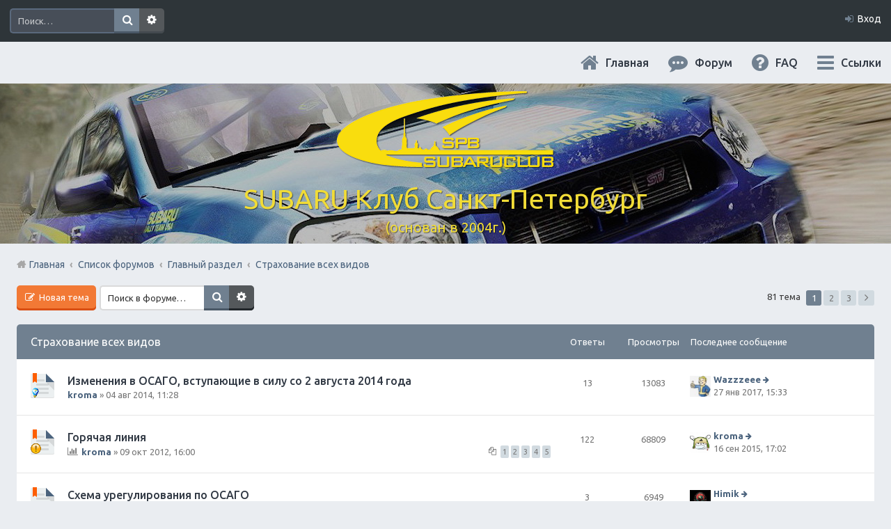

--- FILE ---
content_type: text/html; charset=UTF-8
request_url: https://subaru.spb.ru/viewforum.php?f=25&sid=33dfc9708822b8c5ac2a03fca9fa6265
body_size: 17153
content:
<!DOCTYPE html>
<html dir="ltr" lang="ru">
<head>
<meta charset="utf-8" />
<meta name="viewport" content="width=device-width, initial-scale=1" />

<title>Страхование всех видов - SUBARU Клуб Санкт-Петербург</title>

	<link rel="alternate" type="application/atom+xml" title="Канал - SUBARU Клуб Санкт-Петербург" href="https://subaru.spb.ru/feed.php">			<link rel="alternate" type="application/atom+xml" title="Канал - Новые темы" href="https://subaru.spb.ru/feed.php?mode=topics">		<link rel="alternate" type="application/atom+xml" title="Канал - Форум - Страхование всех видов" href="https://subaru.spb.ru/feed.php?f=25">		
<meta content="http://subaru.spb.ru/images/logo-grey-150x150.png" property="og:image">

<!--
<link rel="stylesheet" media="screen" href="/ny/lights/christmaslights.css" />
<script type="text/javascript" src="/ny/lights/soundmanager2-nodebug-jsmin.js"></script>
<script type="text/javascript" src="/ny/lights/animation-min.js"></script>
<script type="text/javascript" src="/ny/lights/christmaslights.js"></script>
-->

	<link rel="canonical" href="https://subaru.spb.ru/viewforum.php?f=25">

<!--
	phpBB style name: Marina v2.0.1
	Based on style:   prosilver (this is the default phpBB3 style)
	Original author:  Tom Beddard ( http://www.subBlue.com/ )
	Modified by:      PixelGoose Studio ( http://pixelgoose.com/ )
-->

<link href="./styles/marina_slate/theme/stylesheet.css?assets_version=31" rel="stylesheet">
<link href="./styles/marina_slate/theme/ru/stylesheet.css?assets_version=31" rel="stylesheet">
<link href="./styles/marina_slate/theme/responsive.css?assets_version=31" rel="stylesheet" media="all and (max-width: 700px)">

<!-- Yandex.Metrika counter -->
<script type="text/javascript">
    (function (d, w, c) {
        (w[c] = w[c] || []).push(function() {
            try {
                w.yaCounter36511645 = new Ya.Metrika({
                    id:36511645,
                    clickmap:true,
                    trackLinks:true,
                    accurateTrackBounce:true,
                    webvisor:true
                });
            } catch(e) { }
        });

        var n = d.getElementsByTagName("script")[0],
            s = d.createElement("script"),
            f = function () { n.parentNode.insertBefore(s, n); };
        s.type = "text/javascript";
        s.async = true;
        s.src = "https://mc.yandex.ru/metrika/watch.js";

        if (w.opera == "[object Opera]") {
            d.addEventListener("DOMContentLoaded", f, false);
        } else { f(); }
    })(document, window, "yandex_metrika_callbacks");
</script>
<noscript><div><img src="https://mc.yandex.ru/watch/36511645" style="position:absolute; left:-9999px;" alt="" /></div></noscript>
<!-- /Yandex.Metrika counter -->



<!--[if lte IE 9]>
	<link href="./styles/marina_slate/theme/tweaks.css?assets_version=31" rel="stylesheet">
<![endif]-->

	
<link href="./ext/bb3mobi/lastpostavatar/styles/all/theme/lastpostavatar.css?assets_version=31" rel="stylesheet" type="text/css" media="screen" />




<!-- Google Webfonts -->
<link href='//fonts.googleapis.com/css?family=Ubuntu:400,500,700,400italic,500italic,700italic' rel='stylesheet' type='text/css'>

<script type="text/javascript" src="/js/change-theme.js"></script>

</head>
<body id="phpbb" class="nojs notouch section-viewforum ltr ">


<!-- NY 2019 -->
 <div id="lights">
  <!-- lights go here -->
 </div>
<!-- END NY 2019 -->

<div id="wrap">
	<a id="top" class="anchor" accesskey="t"></a>
	<div id="page-header" class="page-header-marina">
		<div class="navbar-marina-outer">
	<div class="navbar navbar-marina" role="navigation">

				<div id="search-box" class="search-box search-header" role="search">
			<form action="./search.php?sid=ffff87aa8f5ef68d6c4e738ad9b09907" method="get" id="search">
			<fieldset>
				<input name="keywords" id="keywords" type="search" maxlength="128" title="Ключевые слова" class="inputbox search tiny" size="20" value="" placeholder="Поиск…" />
				<button class="button icon-button search-icon" type="submit" title="Поиск">Поиск</button>
				<a href="./search.php?sid=ffff87aa8f5ef68d6c4e738ad9b09907" class="button icon-button search-adv-icon" title="Расширенный поиск">Расширенный поиск</a>
				<input type="hidden" name="sid" value="ffff87aa8f5ef68d6c4e738ad9b09907" />

			</fieldset>
			</form>
		</div>
		


		<ul id="nav-main-top" class="linklist bulletin" role="menubar">
		
					<li class="small-icon icon-login rightside"  data-skip-responsive="true"><a href="#login-box" title="Вход" accesskey="x" role="menuitem" class="login-window">Вход</a><a href="./ucp.php?mode=login&amp;sid=ffff87aa8f5ef68d6c4e738ad9b09907" title="Вход" accesskey="x" role="menuitem" class="login-responsive-link">Вход</a></li>
										</ul>
	</div>
</div>		<div class="headerbar" role="banner">
			<div class="inner">

			<div id="site-description">
				<!-- <a id="logo" class="logo" href="./index.php?sid=ffff87aa8f5ef68d6c4e738ad9b09907" title="Список форумов"><img src=./images/logo-320x114.png?sid=ffff87aa8f5ef68d6c4e738ad9b09907 style="max-width: 100%; height:auto; height:114px; width:320px; -webkit-border-radius: 0px 0px 0px 0px; -moz-border-radius: 0px 0px 0px 0px; border-radius: 0px 0px 0px 0px;"></a> -->
				<!-- <h1>SUBARU Клуб Санкт-Петербург</h1>
				<p>(основан в 2004г.)</p>-->
				<p class="skiplink"><a href="#start_here">Пропустить</a></p>
			</div>

			</div>
		</div>
				<div id="subheader" data-type="background" data-speed="3">
	<div id="subheader-inner" class="inner-block">

		<!-- Subheader content starts here -->

		<div class="site-name"><a href="/app.php/portal?sid=ffff87aa8f5ef68d6c4e738ad9b09907" title="Главная" id="logo"><img src=./images/logo-320x114.png?sid=ffff87aa8f5ef68d6c4e738ad9b09907 style="max-width: 100%; height:auto; height:114px; width:320px; -webkit-border-radius: 0px 0px 0px 0px; -moz-border-radius: 0px 0px 0px 0px; border-radius: 0px 0px 0px 0px;"></a></div>
		<div class="site-name">SUBARU Клуб Санкт-Петербург</div>
		<p class="site-description">(основан в 2004г.)</p>
		
		<!-- Subheader content ends here -->

	</div>
</div>

<script type="text/javascript" src="/js/parallax.js"></script>

		<div class="navbar" role="navigation">

	<ul id="nav-main" class="linklist bulletin" role="menubar">

		<li id="quick-links" class="small-icon responsive-menu dropdown-container" data-skip-responsive="true">
			<a href="#" class="responsive-menu-link dropdown-trigger">Ссылки</a>
			<div class="dropdown hidden">
				<div class="pointer"><div class="pointer-inner"></div></div>
				<ul class="dropdown-contents" role="menu">
					
											<li class="separator"></li>
																								<li><a href="./search.php?search_id=unanswered&amp;sid=ffff87aa8f5ef68d6c4e738ad9b09907" role="menuitem" class="small-icon icon-search-unanswered">Сообщения без ответов</a></li>
						<li><a href="./search.php?search_id=active_topics&amp;sid=ffff87aa8f5ef68d6c4e738ad9b09907" role="menuitem" class="small-icon icon-search-active">Активные темы</a></li>
						<li class="separator"></li>
						<li><a href="./search.php?sid=ffff87aa8f5ef68d6c4e738ad9b09907" role="menuitem" class="small-icon icon-search">Поиск</a></li>
					
											<li class="separator"></li>
												<li><a href="./memberlist.php?mode=team&amp;sid=ffff87aa8f5ef68d6c4e738ad9b09907" role="menuitem" class="small-icon icon-team">Наша команда</a></li>										<li class="separator"></li>

									</ul>
			</div>
		</li>

				<li class="hidden-on-sm" data-skip-responsive="true">
      <a href="./faq.php?sid=ffff87aa8f5ef68d6c4e738ad9b09907"
        rel="help"
        title="Часто задаваемые вопросы"
        role="menuitem"
        class="small-icon icon-faq"
      >FAQ</a>
     </li>
				
		<li>
      <a href="/index.php"
        rel="help"
        title="Форум"
        role="menuitem"
        class="small-icon icon-search-active"
      >Форум</a>
    </li>
		<li>
			<a href="/"
        rel="help"
        title="Главная"
        class="small-icon icon-home"
      >Главная</a>
		</li>

				
		<!-- Add your nav link below -->
		
	</ul>

	<ul id="nav-breadcrumbs" class="linklist navlinks" role="menubar">
						<li class="small-icon breadcrumbs">
						<span class="crumb"><a href="/app.php/portal?sid=ffff87aa8f5ef68d6c4e738ad9b09907" data-navbar-reference="portal">Главная</a></span>			<span class="crumb" itemtype="http://data-vocabulary.org/Breadcrumb" itemscope=""><a href="./index.php?sid=ffff87aa8f5ef68d6c4e738ad9b09907" accesskey="h" data-navbar-reference="index" itemprop="url"><span itemprop="title">Список форумов</span></a></span>
											<span class="crumb" itemtype="http://data-vocabulary.org/Breadcrumb" itemscope="" data-forum-id="74"><a href="./viewforum.php?f=74&amp;sid=ffff87aa8f5ef68d6c4e738ad9b09907" itemprop="url"><span itemprop="title">Главный раздел</span></a></span>
															<span class="crumb" itemtype="http://data-vocabulary.org/Breadcrumb" itemscope="" data-forum-id="25"><a href="./viewforum.php?f=25&amp;sid=ffff87aa8f5ef68d6c4e738ad9b09907" itemprop="url"><span itemprop="title">Страхование всех видов</span></a></span>
												</li>
		
					<li class="rightside responsive-search" style="display: none;"><a href="./search.php?sid=ffff87aa8f5ef68d6c4e738ad9b09907" title="Параметры расширенного поиска" role="menuitem">Поиск</a></li>
		
	</ul>

</div>
	</div>

	
	<a id="start_here" class="anchor"></a>
	<div id="page-body" role="main">
		
		
<div class="page-body__content-with-offsets">
	<!-- NOTE: remove the style="display: none" when you want to have the forum description on the forum body -->
	<div style="display: none !important;">Любые виды страхования. Консультации специалиста. КАСКО, ОСАГО, имущества, здоровья и т.п.<br /></div>	</div>



<div class="page-body__content-with-offsets all-next-blocks-sides-margins">
	<div class="action-bar top">

			<div class="buttons">
			
			<a href="./posting.php?mode=post&amp;f=25&amp;sid=ffff87aa8f5ef68d6c4e738ad9b09907" class="button icon-button post-icon" title="Новая тема">
				Новая тема			</a>

					</div>
	
			<div class="search-box" role="search">
			<form method="get" id="forum-search" action="./search.php?sid=ffff87aa8f5ef68d6c4e738ad9b09907">
			<fieldset>
				<input class="inputbox search tiny" type="search" name="keywords" id="search_keywords" size="20" placeholder="Поиск в форуме…" />
				<button class="button icon-button search-icon" type="submit" title="Поиск">Поиск</button>
				<a href="./search.php?sid=ffff87aa8f5ef68d6c4e738ad9b09907" class="button icon-button search-adv-icon" title="Расширенный поиск">Расширенный поиск</a>
				<input type="hidden" name="fid[0]" value="25" />
<input type="hidden" name="sid" value="ffff87aa8f5ef68d6c4e738ad9b09907" />

			</fieldset>
			</form>
		</div>
	
	<div class="pagination">
		81 тема
					<ul>
		<li class="active"><span>1</span></li>
			<li><a href="./viewforum.php?f=25&amp;sid=ffff87aa8f5ef68d6c4e738ad9b09907&amp;start=30" role="button">2</a></li>
			<li><a href="./viewforum.php?f=25&amp;sid=ffff87aa8f5ef68d6c4e738ad9b09907&amp;start=60" role="button">3</a></li>
			<li class="next"><a href="./viewforum.php?f=25&amp;sid=ffff87aa8f5ef68d6c4e738ad9b09907&amp;start=30" rel="next" role="button">След.</a></li>
	</ul>
			</div>

	</div>
</div>



	
	  <div class="page-body__content-with-offsets forumbg">
		<div class="inner">
		<ul class="topiclist">
			<li class="header">
				<dl class="icon">
					<dt>
						<div class="list-inner">
															<a href="./viewforum.php?f=25&amp;sid=ffff87aa8f5ef68d6c4e738ad9b09907">Страхование всех видов</a>
													</div>
					</dt>
					<dd class="posts">Ответы</dd>
					<dd class="views">Просмотры</dd>
					<dd class="lastpost"><span>Последнее сообщение</span></dd>

									</dl>
			</li>
		</ul>
		<ul class="topiclist topics">
	
				<li class="row bg1 sticky">
						<dl class="icon sticky_read">
				<dt style="background-image: url(./images/icons/smf/lamp.gif); background-repeat: no-repeat;" title="Нет непрочитанных сообщений">
										<div class="list-inner">
												<a href="./viewtopic.php?f=25&amp;t=11171&amp;sid=ffff87aa8f5ef68d6c4e738ad9b09907" class="topictitle">Изменения в ОСАГО, вступающие в силу со 2 августа 2014 года</a>
																		<br />

												<div class="responsive-show" style="display: none;">
							Последнее сообщение  <a href="./memberlist.php?mode=viewprofile&amp;u=3396&amp;sid=ffff87aa8f5ef68d6c4e738ad9b09907" style="color: #teal;" class="username-coloured">Wazzzeee</a><span class="lastpostavatar"><img class="avatar" src="./download/file.php?avatar=3396.jpg" width="30" height="30" alt="Аватара пользователя" /></span> &laquo; <a href="./viewtopic.php?f=25&amp;t=11171&amp;p=160528&amp;sid=ffff87aa8f5ef68d6c4e738ad9b09907#p160528" title="Перейти к последнему сообщению">27 янв 2017, 15:33</a>
													</div>
						<span class="responsive-show left-box" style="display: none;">Ответы: <strong>13</strong></span>						
						
						<div class="responsive-hide">
																					 <a href="./memberlist.php?mode=viewprofile&amp;u=1283&amp;sid=ffff87aa8f5ef68d6c4e738ad9b09907" style="color: #teal;" class="username-coloured">kroma</a> &raquo; 04 авг 2014, 11:28
													</div>

											</div>
				</dt>
				<dd class="posts">13 <dfn>Ответы</dfn></dd>
				<dd class="views">13083 <dfn>Просмотры</dfn></dd>
				<dd class="lastpost lastpost_fix-arrow-viewforum"><span><dfn>Последнее сообщение </dfn> <a href="./memberlist.php?mode=viewprofile&amp;u=3396&amp;sid=ffff87aa8f5ef68d6c4e738ad9b09907" style="color: #teal;" class="username-coloured">Wazzzeee</a><span class="lastpostavatar"><img class="avatar" src="./download/file.php?avatar=3396.jpg" width="30" height="30" alt="Аватара пользователя" /></span>
					<a href="./viewtopic.php?f=25&amp;t=11171&amp;p=160528&amp;sid=ffff87aa8f5ef68d6c4e738ad9b09907#p160528" title="Перейти к последнему сообщению"><span class="imageset icon_topic_latest" title="Перейти к последнему сообщению">Перейти к последнему сообщению</span></a> <br />27 янв 2017, 15:33</span>
				</dd>
			</dl>
					</li>
		
	

	
	
				<li class="row bg2 sticky">
						<dl class="icon sticky_read">
				<dt style="background-image: url(./images/icons/smf/exclamation.gif); background-repeat: no-repeat;" title="Нет непрочитанных сообщений">
										<div class="list-inner">
												<a href="./viewtopic.php?f=25&amp;t=6293&amp;sid=ffff87aa8f5ef68d6c4e738ad9b09907" class="topictitle">Горячая линия</a>
																		<br />

												<div class="responsive-show" style="display: none;">
							Последнее сообщение  <a href="./memberlist.php?mode=viewprofile&amp;u=1283&amp;sid=ffff87aa8f5ef68d6c4e738ad9b09907" style="color: #teal;" class="username-coloured">kroma</a><span class="lastpostavatar"><img class="avatar" src="./download/file.php?avatar=1283.png" width="30" height="30" alt="Аватара пользователя" /></span> &laquo; <a href="./viewtopic.php?f=25&amp;t=6293&amp;p=143607&amp;sid=ffff87aa8f5ef68d6c4e738ad9b09907#p143607" title="Перейти к последнему сообщению">16 сен 2015, 17:02</a>
													</div>
						<span class="responsive-show left-box" style="display: none;">Ответы: <strong>122</strong></span>						
												<div class="pagination">
							<ul>
															<li><a href="./viewtopic.php?f=25&amp;t=6293&amp;sid=ffff87aa8f5ef68d6c4e738ad9b09907">1</a></li>
																							<li><a href="./viewtopic.php?f=25&amp;t=6293&amp;sid=ffff87aa8f5ef68d6c4e738ad9b09907&amp;start=30">2</a></li>
																							<li><a href="./viewtopic.php?f=25&amp;t=6293&amp;sid=ffff87aa8f5ef68d6c4e738ad9b09907&amp;start=60">3</a></li>
																							<li><a href="./viewtopic.php?f=25&amp;t=6293&amp;sid=ffff87aa8f5ef68d6c4e738ad9b09907&amp;start=90">4</a></li>
																							<li><a href="./viewtopic.php?f=25&amp;t=6293&amp;sid=ffff87aa8f5ef68d6c4e738ad9b09907&amp;start=120">5</a></li>
																																													</ul>
						</div>
						
						<div class="responsive-hide">
							<span class="imageset icon_topic_poll" title="Данная тема содержит опрос.">Данная тема содержит опрос.</span> 														 <a href="./memberlist.php?mode=viewprofile&amp;u=1283&amp;sid=ffff87aa8f5ef68d6c4e738ad9b09907" style="color: #teal;" class="username-coloured">kroma</a> &raquo; 09 окт 2012, 16:00
													</div>

											</div>
				</dt>
				<dd class="posts">122 <dfn>Ответы</dfn></dd>
				<dd class="views">68809 <dfn>Просмотры</dfn></dd>
				<dd class="lastpost lastpost_fix-arrow-viewforum"><span><dfn>Последнее сообщение </dfn> <a href="./memberlist.php?mode=viewprofile&amp;u=1283&amp;sid=ffff87aa8f5ef68d6c4e738ad9b09907" style="color: #teal;" class="username-coloured">kroma</a><span class="lastpostavatar"><img class="avatar" src="./download/file.php?avatar=1283.png" width="30" height="30" alt="Аватара пользователя" /></span>
					<a href="./viewtopic.php?f=25&amp;t=6293&amp;p=143607&amp;sid=ffff87aa8f5ef68d6c4e738ad9b09907#p143607" title="Перейти к последнему сообщению"><span class="imageset icon_topic_latest" title="Перейти к последнему сообщению">Перейти к последнему сообщению</span></a> <br />16 сен 2015, 17:02</span>
				</dd>
			</dl>
					</li>
		
	

	
	
				<li class="row bg1 sticky">
						<dl class="icon sticky_read">
				<dt style="background-image: url(./images/icons/smf/lamp.gif); background-repeat: no-repeat;" title="Нет непрочитанных сообщений">
										<div class="list-inner">
												<a href="./viewtopic.php?f=25&amp;t=13189&amp;sid=ffff87aa8f5ef68d6c4e738ad9b09907" class="topictitle">Схема урегулирования по ОСАГО</a>
																		<br />

												<div class="responsive-show" style="display: none;">
							Последнее сообщение  <a href="./memberlist.php?mode=viewprofile&amp;u=2761&amp;sid=ffff87aa8f5ef68d6c4e738ad9b09907" style="color: #teal;" class="username-coloured">Himik</a><span class="lastpostavatar"><img class="avatar" src="./download/file.php?avatar=2761.png" width="30" height="30" alt="Аватара пользователя" /></span> &laquo; <a href="./viewtopic.php?f=25&amp;t=13189&amp;p=138352&amp;sid=ffff87aa8f5ef68d6c4e738ad9b09907#p138352" title="Перейти к последнему сообщению">24 июн 2015, 15:14</a>
													</div>
						<span class="responsive-show left-box" style="display: none;">Ответы: <strong>3</strong></span>						
						
						<div class="responsive-hide">
														<span class="imageset icon_topic_attach" title="Вложения">Вложения</span> 							 <a href="./memberlist.php?mode=viewprofile&amp;u=1283&amp;sid=ffff87aa8f5ef68d6c4e738ad9b09907" style="color: #teal;" class="username-coloured">kroma</a> &raquo; 24 июн 2015, 11:56
													</div>

											</div>
				</dt>
				<dd class="posts">3 <dfn>Ответы</dfn></dd>
				<dd class="views">6949 <dfn>Просмотры</dfn></dd>
				<dd class="lastpost lastpost_fix-arrow-viewforum"><span><dfn>Последнее сообщение </dfn> <a href="./memberlist.php?mode=viewprofile&amp;u=2761&amp;sid=ffff87aa8f5ef68d6c4e738ad9b09907" style="color: #teal;" class="username-coloured">Himik</a><span class="lastpostavatar"><img class="avatar" src="./download/file.php?avatar=2761.png" width="30" height="30" alt="Аватара пользователя" /></span>
					<a href="./viewtopic.php?f=25&amp;t=13189&amp;p=138352&amp;sid=ffff87aa8f5ef68d6c4e738ad9b09907#p138352" title="Перейти к последнему сообщению"><span class="imageset icon_topic_latest" title="Перейти к последнему сообщению">Перейти к последнему сообщению</span></a> <br />24 июн 2015, 15:14</span>
				</dd>
			</dl>
					</li>
		
	

	
	
				<li class="row bg2 sticky">
						<dl class="icon sticky_read">
				<dt title="Нет непрочитанных сообщений">
										<div class="list-inner">
												<a href="./viewtopic.php?f=25&amp;t=4169&amp;sid=ffff87aa8f5ef68d6c4e738ad9b09907" class="topictitle">Покупка полиса ОСАГО: как избежать неприятностей</a>
																		<br />

												<div class="responsive-show" style="display: none;">
							Последнее сообщение  <a href="./memberlist.php?mode=viewprofile&amp;u=4552&amp;sid=ffff87aa8f5ef68d6c4e738ad9b09907" class="username">bunya</a><span class="lastpostavatar"><img class="avatar" src="./styles/marina_slate/theme/images/no_avatar.gif" width="30" height="30" alt="" /></span> &laquo; <a href="./viewtopic.php?f=25&amp;t=4169&amp;p=137518&amp;sid=ffff87aa8f5ef68d6c4e738ad9b09907#p137518" title="Перейти к последнему сообщению">16 июн 2015, 00:22</a>
													</div>
						<span class="responsive-show left-box" style="display: none;">Ответы: <strong>15</strong></span>						
						
						<div class="responsive-hide">
														<span class="imageset icon_topic_attach" title="Вложения">Вложения</span> 							 <a href="./memberlist.php?mode=viewprofile&amp;u=1283&amp;sid=ffff87aa8f5ef68d6c4e738ad9b09907" style="color: #teal;" class="username-coloured">kroma</a> &raquo; 29 окт 2011, 00:16
													</div>

											</div>
				</dt>
				<dd class="posts">15 <dfn>Ответы</dfn></dd>
				<dd class="views">14316 <dfn>Просмотры</dfn></dd>
				<dd class="lastpost lastpost_fix-arrow-viewforum"><span><dfn>Последнее сообщение </dfn> <a href="./memberlist.php?mode=viewprofile&amp;u=4552&amp;sid=ffff87aa8f5ef68d6c4e738ad9b09907" class="username">bunya</a><span class="lastpostavatar"><img class="avatar" src="./styles/marina_slate/theme/images/no_avatar.gif" width="30" height="30" alt="" /></span>
					<a href="./viewtopic.php?f=25&amp;t=4169&amp;p=137518&amp;sid=ffff87aa8f5ef68d6c4e738ad9b09907#p137518" title="Перейти к последнему сообщению"><span class="imageset icon_topic_latest" title="Перейти к последнему сообщению">Перейти к последнему сообщению</span></a> <br />16 июн 2015, 00:22</span>
				</dd>
			</dl>
					</li>
		
	

	
	
				<li class="row bg1 sticky">
						<dl class="icon sticky_read">
				<dt style="background-image: url(./images/icons/smf/exclamation.gif); background-repeat: no-repeat;" title="Нет непрочитанных сообщений">
										<div class="list-inner">
												<a href="./viewtopic.php?f=25&amp;t=8414&amp;sid=ffff87aa8f5ef68d6c4e738ad9b09907" class="topictitle">Чистка раздела &quot;Страхование&quot;.</a>
																		<br />

												<div class="responsive-show" style="display: none;">
							Последнее сообщение  <a href="./memberlist.php?mode=viewprofile&amp;u=1283&amp;sid=ffff87aa8f5ef68d6c4e738ad9b09907" style="color: #teal;" class="username-coloured">kroma</a><span class="lastpostavatar"><img class="avatar" src="./download/file.php?avatar=1283.png" width="30" height="30" alt="Аватара пользователя" /></span> &laquo; <a href="./viewtopic.php?f=25&amp;t=8414&amp;p=78382&amp;sid=ffff87aa8f5ef68d6c4e738ad9b09907#p78382" title="Перейти к последнему сообщению">10 июл 2013, 16:07</a>
													</div>
												
						
						<div class="responsive-hide">
																					 <a href="./memberlist.php?mode=viewprofile&amp;u=1283&amp;sid=ffff87aa8f5ef68d6c4e738ad9b09907" style="color: #teal;" class="username-coloured">kroma</a> &raquo; 10 июл 2013, 16:07
													</div>

											</div>
				</dt>
				<dd class="posts">0 <dfn>Ответы</dfn></dd>
				<dd class="views">5499 <dfn>Просмотры</dfn></dd>
				<dd class="lastpost lastpost_fix-arrow-viewforum"><span><dfn>Последнее сообщение </dfn> <a href="./memberlist.php?mode=viewprofile&amp;u=1283&amp;sid=ffff87aa8f5ef68d6c4e738ad9b09907" style="color: #teal;" class="username-coloured">kroma</a><span class="lastpostavatar"><img class="avatar" src="./download/file.php?avatar=1283.png" width="30" height="30" alt="Аватара пользователя" /></span>
					<a href="./viewtopic.php?f=25&amp;t=8414&amp;p=78382&amp;sid=ffff87aa8f5ef68d6c4e738ad9b09907#p78382" title="Перейти к последнему сообщению"><span class="imageset icon_topic_latest" title="Перейти к последнему сообщению">Перейти к последнему сообщению</span></a> <br />10 июл 2013, 16:07</span>
				</dd>
			</dl>
					</li>
		
	

	
	
				<li class="row bg2">
						<dl class="icon topic_read">
				<dt title="Нет непрочитанных сообщений">
										<div class="list-inner">
												<a href="./viewtopic.php?f=25&amp;t=15927&amp;sid=ffff87aa8f5ef68d6c4e738ad9b09907" class="topictitle">Порядок заключения договора ОСАГО в виде электронного документа с 1 января 2017 года</a>
																		<br />

												<div class="responsive-show" style="display: none;">
							Последнее сообщение  <a href="./memberlist.php?mode=viewprofile&amp;u=6417&amp;sid=ffff87aa8f5ef68d6c4e738ad9b09907" style="color: #teal;" class="username-coloured">Николай 1982</a><span class="lastpostavatar"><img class="avatar" src="./download/file.php?avatar=6417_1512653626.jpg" width="30" height="17" alt="Аватара пользователя" /></span> &laquo; <a href="./viewtopic.php?f=25&amp;t=15927&amp;p=163281&amp;sid=ffff87aa8f5ef68d6c4e738ad9b09907#p163281" title="Перейти к последнему сообщению">16 ноя 2017, 22:13</a>
													</div>
						<span class="responsive-show left-box" style="display: none;">Ответы: <strong>4</strong></span>						
						
						<div class="responsive-hide">
																					 <a href="./memberlist.php?mode=viewprofile&amp;u=3257&amp;sid=ffff87aa8f5ef68d6c4e738ad9b09907" style="color: #0000FF;" class="username-coloured">kurtruk</a> &raquo; 13 фев 2017, 10:44
													</div>

											</div>
				</dt>
				<dd class="posts">4 <dfn>Ответы</dfn></dd>
				<dd class="views">32840 <dfn>Просмотры</dfn></dd>
				<dd class="lastpost lastpost_fix-arrow-viewforum"><span><dfn>Последнее сообщение </dfn> <a href="./memberlist.php?mode=viewprofile&amp;u=6417&amp;sid=ffff87aa8f5ef68d6c4e738ad9b09907" style="color: #teal;" class="username-coloured">Николай 1982</a><span class="lastpostavatar"><img class="avatar" src="./download/file.php?avatar=6417_1512653626.jpg" width="30" height="17" alt="Аватара пользователя" /></span>
					<a href="./viewtopic.php?f=25&amp;t=15927&amp;p=163281&amp;sid=ffff87aa8f5ef68d6c4e738ad9b09907#p163281" title="Перейти к последнему сообщению"><span class="imageset icon_topic_latest" title="Перейти к последнему сообщению">Перейти к последнему сообщению</span></a> <br />16 ноя 2017, 22:13</span>
				</dd>
			</dl>
					</li>
		
	

	
	
				<li class="row bg1">
						<dl class="icon topic_read">
				<dt style="background-image: url(./images/icons/smf/exclamation.gif); background-repeat: no-repeat;" title="Нет непрочитанных сообщений">
										<div class="list-inner">
												<a href="./viewtopic.php?f=25&amp;t=16316&amp;sid=ffff87aa8f5ef68d6c4e738ad9b09907" class="topictitle">КАСКО, страховые брокеры и кампании, на которые они работают</a>
																		<br />

												<div class="responsive-show" style="display: none;">
							Последнее сообщение  <a href="./memberlist.php?mode=viewprofile&amp;u=6417&amp;sid=ffff87aa8f5ef68d6c4e738ad9b09907" style="color: #teal;" class="username-coloured">Николай 1982</a><span class="lastpostavatar"><img class="avatar" src="./download/file.php?avatar=6417_1512653626.jpg" width="30" height="17" alt="Аватара пользователя" /></span> &laquo; <a href="./viewtopic.php?f=25&amp;t=16316&amp;p=163160&amp;sid=ffff87aa8f5ef68d6c4e738ad9b09907#p163160" title="Перейти к последнему сообщению">02 ноя 2017, 14:03</a>
													</div>
												
						
						<div class="responsive-hide">
																					 <a href="./memberlist.php?mode=viewprofile&amp;u=6417&amp;sid=ffff87aa8f5ef68d6c4e738ad9b09907" style="color: #teal;" class="username-coloured">Николай 1982</a> &raquo; 02 ноя 2017, 14:03
													</div>

											</div>
				</dt>
				<dd class="posts">0 <dfn>Ответы</dfn></dd>
				<dd class="views">4927 <dfn>Просмотры</dfn></dd>
				<dd class="lastpost lastpost_fix-arrow-viewforum"><span><dfn>Последнее сообщение </dfn> <a href="./memberlist.php?mode=viewprofile&amp;u=6417&amp;sid=ffff87aa8f5ef68d6c4e738ad9b09907" style="color: #teal;" class="username-coloured">Николай 1982</a><span class="lastpostavatar"><img class="avatar" src="./download/file.php?avatar=6417_1512653626.jpg" width="30" height="17" alt="Аватара пользователя" /></span>
					<a href="./viewtopic.php?f=25&amp;t=16316&amp;p=163160&amp;sid=ffff87aa8f5ef68d6c4e738ad9b09907#p163160" title="Перейти к последнему сообщению"><span class="imageset icon_topic_latest" title="Перейти к последнему сообщению">Перейти к последнему сообщению</span></a> <br />02 ноя 2017, 14:03</span>
				</dd>
			</dl>
					</li>
		
	

	
	
				<li class="row bg2">
						<dl class="icon topic_read">
				<dt title="Нет непрочитанных сообщений">
										<div class="list-inner">
												<a href="./viewtopic.php?f=25&amp;t=16028&amp;sid=ffff87aa8f5ef68d6c4e738ad9b09907" class="topictitle">ОСАГО для иногородних</a>
																		<br />

												<div class="responsive-show" style="display: none;">
							Последнее сообщение  <a href="./memberlist.php?mode=viewprofile&amp;u=3257&amp;sid=ffff87aa8f5ef68d6c4e738ad9b09907" style="color: #0000FF;" class="username-coloured">kurtruk</a><span class="lastpostavatar"><img src="//secure.gravatar.com/avatar/414e8396ac10e669d71c2c1787d15e3e?s=30" width="30" height="30" alt="Аватара пользователя" /></span> &laquo; <a href="./viewtopic.php?f=25&amp;t=16028&amp;p=161447&amp;sid=ffff87aa8f5ef68d6c4e738ad9b09907#p161447" title="Перейти к последнему сообщению">19 апр 2017, 22:10</a>
													</div>
						<span class="responsive-show left-box" style="display: none;">Ответы: <strong>4</strong></span>						
						
						<div class="responsive-hide">
																					 <a href="./memberlist.php?mode=viewprofile&amp;u=3661&amp;sid=ffff87aa8f5ef68d6c4e738ad9b09907" style="color: #teal;" class="username-coloured">Мьёлль</a> &raquo; 19 апр 2017, 12:20
													</div>

											</div>
				</dt>
				<dd class="posts">4 <dfn>Ответы</dfn></dd>
				<dd class="views">7370 <dfn>Просмотры</dfn></dd>
				<dd class="lastpost lastpost_fix-arrow-viewforum"><span><dfn>Последнее сообщение </dfn> <a href="./memberlist.php?mode=viewprofile&amp;u=3257&amp;sid=ffff87aa8f5ef68d6c4e738ad9b09907" style="color: #0000FF;" class="username-coloured">kurtruk</a><span class="lastpostavatar"><img src="//secure.gravatar.com/avatar/414e8396ac10e669d71c2c1787d15e3e?s=30" width="30" height="30" alt="Аватара пользователя" /></span>
					<a href="./viewtopic.php?f=25&amp;t=16028&amp;p=161447&amp;sid=ffff87aa8f5ef68d6c4e738ad9b09907#p161447" title="Перейти к последнему сообщению"><span class="imageset icon_topic_latest" title="Перейти к последнему сообщению">Перейти к последнему сообщению</span></a> <br />19 апр 2017, 22:10</span>
				</dd>
			</dl>
					</li>
		
	

	
	
				<li class="row bg1">
						<dl class="icon topic_read">
				<dt title="Нет непрочитанных сообщений">
										<div class="list-inner">
												<a href="./viewtopic.php?f=25&amp;t=15359&amp;sid=ffff87aa8f5ef68d6c4e738ad9b09907" class="topictitle">Водитель без ОСАГО ни за что не отвечает....</a>
																		<br />

												<div class="responsive-show" style="display: none;">
							Последнее сообщение  <a href="./memberlist.php?mode=viewprofile&amp;u=121&amp;sid=ffff87aa8f5ef68d6c4e738ad9b09907" style="color: #teal;" class="username-coloured">chocolate</a><span class="lastpostavatar"><img class="avatar" src="./download/file.php?avatar=121.png" width="30" height="30" alt="Аватара пользователя" /></span> &laquo; <a href="./viewtopic.php?f=25&amp;t=15359&amp;p=159556&amp;sid=ffff87aa8f5ef68d6c4e738ad9b09907#p159556" title="Перейти к последнему сообщению">22 ноя 2016, 21:51</a>
													</div>
						<span class="responsive-show left-box" style="display: none;">Ответы: <strong>6</strong></span>						
						
						<div class="responsive-hide">
																					 <a href="./memberlist.php?mode=viewprofile&amp;u=7&amp;sid=ffff87aa8f5ef68d6c4e738ad9b09907" style="color: #AA0000;" class="username-coloured">Piligrim</a> &raquo; 03 окт 2016, 09:56
													</div>

											</div>
				</dt>
				<dd class="posts">6 <dfn>Ответы</dfn></dd>
				<dd class="views">8963 <dfn>Просмотры</dfn></dd>
				<dd class="lastpost lastpost_fix-arrow-viewforum"><span><dfn>Последнее сообщение </dfn> <a href="./memberlist.php?mode=viewprofile&amp;u=121&amp;sid=ffff87aa8f5ef68d6c4e738ad9b09907" style="color: #teal;" class="username-coloured">chocolate</a><span class="lastpostavatar"><img class="avatar" src="./download/file.php?avatar=121.png" width="30" height="30" alt="Аватара пользователя" /></span>
					<a href="./viewtopic.php?f=25&amp;t=15359&amp;p=159556&amp;sid=ffff87aa8f5ef68d6c4e738ad9b09907#p159556" title="Перейти к последнему сообщению"><span class="imageset icon_topic_latest" title="Перейти к последнему сообщению">Перейти к последнему сообщению</span></a> <br />22 ноя 2016, 21:51</span>
				</dd>
			</dl>
					</li>
		
	

	
	
				<li class="row bg2">
						<dl class="icon topic_read">
				<dt title="Нет непрочитанных сообщений">
										<div class="list-inner">
												<a href="./viewtopic.php?f=25&amp;t=15240&amp;sid=ffff87aa8f5ef68d6c4e738ad9b09907" class="topictitle">Минфин подготовил проект глобальной реформы ОСАГО</a>
																		<br />

												<div class="responsive-show" style="display: none;">
							Последнее сообщение  <a href="./memberlist.php?mode=viewprofile&amp;u=7&amp;sid=ffff87aa8f5ef68d6c4e738ad9b09907" style="color: #AA0000;" class="username-coloured">Piligrim</a><span class="lastpostavatar"><img class="avatar" src="./download/file.php?avatar=7.png" width="30" height="30" alt="Аватара пользователя" /></span> &laquo; <a href="./viewtopic.php?f=25&amp;t=15240&amp;p=157850&amp;sid=ffff87aa8f5ef68d6c4e738ad9b09907#p157850" title="Перейти к последнему сообщению">15 сен 2016, 09:35</a>
													</div>
												
						
						<div class="responsive-hide">
																					 <a href="./memberlist.php?mode=viewprofile&amp;u=7&amp;sid=ffff87aa8f5ef68d6c4e738ad9b09907" style="color: #AA0000;" class="username-coloured">Piligrim</a> &raquo; 15 сен 2016, 09:35
													</div>

											</div>
				</dt>
				<dd class="posts">0 <dfn>Ответы</dfn></dd>
				<dd class="views">5500 <dfn>Просмотры</dfn></dd>
				<dd class="lastpost lastpost_fix-arrow-viewforum"><span><dfn>Последнее сообщение </dfn> <a href="./memberlist.php?mode=viewprofile&amp;u=7&amp;sid=ffff87aa8f5ef68d6c4e738ad9b09907" style="color: #AA0000;" class="username-coloured">Piligrim</a><span class="lastpostavatar"><img class="avatar" src="./download/file.php?avatar=7.png" width="30" height="30" alt="Аватара пользователя" /></span>
					<a href="./viewtopic.php?f=25&amp;t=15240&amp;p=157850&amp;sid=ffff87aa8f5ef68d6c4e738ad9b09907#p157850" title="Перейти к последнему сообщению"><span class="imageset icon_topic_latest" title="Перейти к последнему сообщению">Перейти к последнему сообщению</span></a> <br />15 сен 2016, 09:35</span>
				</dd>
			</dl>
					</li>
		
	

	
	
				<li class="row bg1">
						<dl class="icon topic_read">
				<dt style="background-image: url(./images/icons/smf/xx.gif); background-repeat: no-repeat;" title="Нет непрочитанных сообщений">
										<div class="list-inner">
												<a href="./viewtopic.php?f=25&amp;t=14868&amp;sid=ffff87aa8f5ef68d6c4e738ad9b09907" class="topictitle">ОСАГО для злостных нарушителей ПДД станет дороже</a>
																		<br />

												<div class="responsive-show" style="display: none;">
							Последнее сообщение  <a href="./memberlist.php?mode=viewprofile&amp;u=3257&amp;sid=ffff87aa8f5ef68d6c4e738ad9b09907" style="color: #0000FF;" class="username-coloured">kurtruk</a><span class="lastpostavatar"><img src="//secure.gravatar.com/avatar/414e8396ac10e669d71c2c1787d15e3e?s=30" width="30" height="30" alt="Аватара пользователя" /></span> &laquo; <a href="./viewtopic.php?f=25&amp;t=14868&amp;p=156652&amp;sid=ffff87aa8f5ef68d6c4e738ad9b09907#p156652" title="Перейти к последнему сообщению">28 июл 2016, 18:24</a>
													</div>
						<span class="responsive-show left-box" style="display: none;">Ответы: <strong>1</strong></span>						
						
						<div class="responsive-hide">
																					 <a href="./memberlist.php?mode=viewprofile&amp;u=363&amp;sid=ffff87aa8f5ef68d6c4e738ad9b09907" style="color: #teal;" class="username-coloured">thedeath</a> &raquo; 06 май 2016, 14:08
													</div>

											</div>
				</dt>
				<dd class="posts">1 <dfn>Ответы</dfn></dd>
				<dd class="views">6198 <dfn>Просмотры</dfn></dd>
				<dd class="lastpost lastpost_fix-arrow-viewforum"><span><dfn>Последнее сообщение </dfn> <a href="./memberlist.php?mode=viewprofile&amp;u=3257&amp;sid=ffff87aa8f5ef68d6c4e738ad9b09907" style="color: #0000FF;" class="username-coloured">kurtruk</a><span class="lastpostavatar"><img src="//secure.gravatar.com/avatar/414e8396ac10e669d71c2c1787d15e3e?s=30" width="30" height="30" alt="Аватара пользователя" /></span>
					<a href="./viewtopic.php?f=25&amp;t=14868&amp;p=156652&amp;sid=ffff87aa8f5ef68d6c4e738ad9b09907#p156652" title="Перейти к последнему сообщению"><span class="imageset icon_topic_latest" title="Перейти к последнему сообщению">Перейти к последнему сообщению</span></a> <br />28 июл 2016, 18:24</span>
				</dd>
			</dl>
					</li>
		
	

	
	
				<li class="row bg2">
						<dl class="icon topic_read">
				<dt title="Нет непрочитанных сообщений">
										<div class="list-inner">
												<a href="./viewtopic.php?f=25&amp;t=14687&amp;sid=ffff87aa8f5ef68d6c4e738ad9b09907" class="topictitle">Очередные плановые нововведения по ОСАГО</a>
																		<br />

												<div class="responsive-show" style="display: none;">
							Последнее сообщение  <a href="./memberlist.php?mode=viewprofile&amp;u=344&amp;sid=ffff87aa8f5ef68d6c4e738ad9b09907" style="color: #teal;" class="username-coloured">jt32</a><span class="lastpostavatar"><img class="avatar" src="./images/avatars/gallery/Jackie Chan/JC1.jpg" width="28" height="30" alt="Аватара пользователя" /></span> &laquo; <a href="./viewtopic.php?f=25&amp;t=14687&amp;p=153117&amp;sid=ffff87aa8f5ef68d6c4e738ad9b09907#p153117" title="Перейти к последнему сообщению">24 мар 2016, 23:03</a>
													</div>
						<span class="responsive-show left-box" style="display: none;">Ответы: <strong>5</strong></span>						
						
						<div class="responsive-hide">
																					 <a href="./memberlist.php?mode=viewprofile&amp;u=714&amp;sid=ffff87aa8f5ef68d6c4e738ad9b09907" style="color: #teal;" class="username-coloured">Sadist</a> &raquo; 24 мар 2016, 16:32
													</div>

											</div>
				</dt>
				<dd class="posts">5 <dfn>Ответы</dfn></dd>
				<dd class="views">8333 <dfn>Просмотры</dfn></dd>
				<dd class="lastpost lastpost_fix-arrow-viewforum"><span><dfn>Последнее сообщение </dfn> <a href="./memberlist.php?mode=viewprofile&amp;u=344&amp;sid=ffff87aa8f5ef68d6c4e738ad9b09907" style="color: #teal;" class="username-coloured">jt32</a><span class="lastpostavatar"><img class="avatar" src="./images/avatars/gallery/Jackie Chan/JC1.jpg" width="28" height="30" alt="Аватара пользователя" /></span>
					<a href="./viewtopic.php?f=25&amp;t=14687&amp;p=153117&amp;sid=ffff87aa8f5ef68d6c4e738ad9b09907#p153117" title="Перейти к последнему сообщению"><span class="imageset icon_topic_latest" title="Перейти к последнему сообщению">Перейти к последнему сообщению</span></a> <br />24 мар 2016, 23:03</span>
				</dd>
			</dl>
					</li>
		
	

	
	
				<li class="row bg1">
						<dl class="icon topic_read">
				<dt title="Нет непрочитанных сообщений">
										<div class="list-inner">
												<a href="./viewtopic.php?f=25&amp;t=14475&amp;sid=ffff87aa8f5ef68d6c4e738ad9b09907" class="topictitle">Дтп на Светлановской пл.</a>
																		<br />

												<div class="responsive-show" style="display: none;">
							Последнее сообщение  <a href="./memberlist.php?mode=viewprofile&amp;u=162&amp;sid=ffff87aa8f5ef68d6c4e738ad9b09907" style="color: #teal;" class="username-coloured">Keeper</a><span class="lastpostavatar"><img class="avatar" src="./download/file.php?avatar=162.png" width="30" height="30" alt="Аватара пользователя" /></span> &laquo; <a href="./viewtopic.php?f=25&amp;t=14475&amp;p=151612&amp;sid=ffff87aa8f5ef68d6c4e738ad9b09907#p151612" title="Перейти к последнему сообщению">16 фев 2016, 10:00</a>
													</div>
						<span class="responsive-show left-box" style="display: none;">Ответы: <strong>10</strong></span>						
						
						<div class="responsive-hide">
														<span class="imageset icon_topic_attach" title="Вложения">Вложения</span> 							 <a href="./memberlist.php?mode=viewprofile&amp;u=2579&amp;sid=ffff87aa8f5ef68d6c4e738ad9b09907" style="color: #teal;" class="username-coloured">joejack</a> &raquo; 12 фев 2016, 00:22
													</div>

											</div>
				</dt>
				<dd class="posts">10 <dfn>Ответы</dfn></dd>
				<dd class="views">11459 <dfn>Просмотры</dfn></dd>
				<dd class="lastpost lastpost_fix-arrow-viewforum"><span><dfn>Последнее сообщение </dfn> <a href="./memberlist.php?mode=viewprofile&amp;u=162&amp;sid=ffff87aa8f5ef68d6c4e738ad9b09907" style="color: #teal;" class="username-coloured">Keeper</a><span class="lastpostavatar"><img class="avatar" src="./download/file.php?avatar=162.png" width="30" height="30" alt="Аватара пользователя" /></span>
					<a href="./viewtopic.php?f=25&amp;t=14475&amp;p=151612&amp;sid=ffff87aa8f5ef68d6c4e738ad9b09907#p151612" title="Перейти к последнему сообщению"><span class="imageset icon_topic_latest" title="Перейти к последнему сообщению">Перейти к последнему сообщению</span></a> <br />16 фев 2016, 10:00</span>
				</dd>
			</dl>
					</li>
		
	

	
	
				<li class="row bg2">
						<dl class="icon topic_read_hot">
				<dt title="Нет непрочитанных сообщений">
										<div class="list-inner">
												<a href="./viewtopic.php?f=25&amp;t=14268&amp;sid=ffff87aa8f5ef68d6c4e738ad9b09907" class="topictitle">Пьяный узбек поздравил с НГ!!!</a>
																		<br />

												<div class="responsive-show" style="display: none;">
							Последнее сообщение  <a href="./memberlist.php?mode=viewprofile&amp;u=2761&amp;sid=ffff87aa8f5ef68d6c4e738ad9b09907" style="color: #teal;" class="username-coloured">Himik</a><span class="lastpostavatar"><img class="avatar" src="./download/file.php?avatar=2761.png" width="30" height="30" alt="Аватара пользователя" /></span> &laquo; <a href="./viewtopic.php?f=25&amp;t=14268&amp;p=150691&amp;sid=ffff87aa8f5ef68d6c4e738ad9b09907#p150691" title="Перейти к последнему сообщению">26 янв 2016, 14:02</a>
													</div>
						<span class="responsive-show left-box" style="display: none;">Ответы: <strong>22</strong></span>						
						
						<div class="responsive-hide">
														<span class="imageset icon_topic_attach" title="Вложения">Вложения</span> 							 <a href="./memberlist.php?mode=viewprofile&amp;u=2761&amp;sid=ffff87aa8f5ef68d6c4e738ad9b09907" style="color: #teal;" class="username-coloured">Himik</a> &raquo; 31 дек 2015, 08:46
													</div>

											</div>
				</dt>
				<dd class="posts">22 <dfn>Ответы</dfn></dd>
				<dd class="views">18231 <dfn>Просмотры</dfn></dd>
				<dd class="lastpost lastpost_fix-arrow-viewforum"><span><dfn>Последнее сообщение </dfn> <a href="./memberlist.php?mode=viewprofile&amp;u=2761&amp;sid=ffff87aa8f5ef68d6c4e738ad9b09907" style="color: #teal;" class="username-coloured">Himik</a><span class="lastpostavatar"><img class="avatar" src="./download/file.php?avatar=2761.png" width="30" height="30" alt="Аватара пользователя" /></span>
					<a href="./viewtopic.php?f=25&amp;t=14268&amp;p=150691&amp;sid=ffff87aa8f5ef68d6c4e738ad9b09907#p150691" title="Перейти к последнему сообщению"><span class="imageset icon_topic_latest" title="Перейти к последнему сообщению">Перейти к последнему сообщению</span></a> <br />26 янв 2016, 14:02</span>
				</dd>
			</dl>
					</li>
		
	

	
	
				<li class="row bg1">
						<dl class="icon topic_read">
				<dt title="Нет непрочитанных сообщений">
										<div class="list-inner">
												<a href="./viewtopic.php?f=25&amp;t=13487&amp;sid=ffff87aa8f5ef68d6c4e738ad9b09907" class="topictitle">Видео дня. ДТП, в которое никогда не поверит страховая.....</a>
																		<br />

												<div class="responsive-show" style="display: none;">
							Последнее сообщение  <a href="./memberlist.php?mode=viewprofile&amp;u=448&amp;sid=ffff87aa8f5ef68d6c4e738ad9b09907" style="color: #teal;" class="username-coloured">MISHGAN</a><span class="lastpostavatar"><img class="avatar" src="./download/file.php?avatar=448.png" width="30" height="30" alt="Аватара пользователя" /></span> &laquo; <a href="./viewtopic.php?f=25&amp;t=13487&amp;p=141783&amp;sid=ffff87aa8f5ef68d6c4e738ad9b09907#p141783" title="Перейти к последнему сообщению">18 авг 2015, 00:33</a>
													</div>
						<span class="responsive-show left-box" style="display: none;">Ответы: <strong>1</strong></span>						
						
						<div class="responsive-hide">
																					 <a href="./memberlist.php?mode=viewprofile&amp;u=7&amp;sid=ffff87aa8f5ef68d6c4e738ad9b09907" style="color: #AA0000;" class="username-coloured">Piligrim</a> &raquo; 17 авг 2015, 22:43
													</div>

											</div>
				</dt>
				<dd class="posts">1 <dfn>Ответы</dfn></dd>
				<dd class="views">6230 <dfn>Просмотры</dfn></dd>
				<dd class="lastpost lastpost_fix-arrow-viewforum"><span><dfn>Последнее сообщение </dfn> <a href="./memberlist.php?mode=viewprofile&amp;u=448&amp;sid=ffff87aa8f5ef68d6c4e738ad9b09907" style="color: #teal;" class="username-coloured">MISHGAN</a><span class="lastpostavatar"><img class="avatar" src="./download/file.php?avatar=448.png" width="30" height="30" alt="Аватара пользователя" /></span>
					<a href="./viewtopic.php?f=25&amp;t=13487&amp;p=141783&amp;sid=ffff87aa8f5ef68d6c4e738ad9b09907#p141783" title="Перейти к последнему сообщению"><span class="imageset icon_topic_latest" title="Перейти к последнему сообщению">Перейти к последнему сообщению</span></a> <br />18 авг 2015, 00:33</span>
				</dd>
			</dl>
					</li>
		
	

	
	
				<li class="row bg2">
						<dl class="icon topic_read">
				<dt title="Нет непрочитанных сообщений">
										<div class="list-inner">
												<a href="./viewtopic.php?f=25&amp;t=13043&amp;sid=ffff87aa8f5ef68d6c4e738ad9b09907" class="topictitle">Банк России ограничил лицензию &quot;Росгосстраха&quot; по ОСАГО</a>
																		<br />

												<div class="responsive-show" style="display: none;">
							Последнее сообщение  <a href="./memberlist.php?mode=viewprofile&amp;u=3396&amp;sid=ffff87aa8f5ef68d6c4e738ad9b09907" style="color: #teal;" class="username-coloured">Wazzzeee</a><span class="lastpostavatar"><img class="avatar" src="./download/file.php?avatar=3396.jpg" width="30" height="30" alt="Аватара пользователя" /></span> &laquo; <a href="./viewtopic.php?f=25&amp;t=13043&amp;p=135741&amp;sid=ffff87aa8f5ef68d6c4e738ad9b09907#p135741" title="Перейти к последнему сообщению">27 май 2015, 16:20</a>
													</div>
						<span class="responsive-show left-box" style="display: none;">Ответы: <strong>4</strong></span>						
						
						<div class="responsive-hide">
																					 <a href="./memberlist.php?mode=viewprofile&amp;u=149&amp;sid=ffff87aa8f5ef68d6c4e738ad9b09907" style="color: #teal;" class="username-coloured">Dementy</a> &raquo; 27 май 2015, 14:55
													</div>

											</div>
				</dt>
				<dd class="posts">4 <dfn>Ответы</dfn></dd>
				<dd class="views">7782 <dfn>Просмотры</dfn></dd>
				<dd class="lastpost lastpost_fix-arrow-viewforum"><span><dfn>Последнее сообщение </dfn> <a href="./memberlist.php?mode=viewprofile&amp;u=3396&amp;sid=ffff87aa8f5ef68d6c4e738ad9b09907" style="color: #teal;" class="username-coloured">Wazzzeee</a><span class="lastpostavatar"><img class="avatar" src="./download/file.php?avatar=3396.jpg" width="30" height="30" alt="Аватара пользователя" /></span>
					<a href="./viewtopic.php?f=25&amp;t=13043&amp;p=135741&amp;sid=ffff87aa8f5ef68d6c4e738ad9b09907#p135741" title="Перейти к последнему сообщению"><span class="imageset icon_topic_latest" title="Перейти к последнему сообщению">Перейти к последнему сообщению</span></a> <br />27 май 2015, 16:20</span>
				</dd>
			</dl>
					</li>
		
	

	
	
				<li class="row bg1">
						<dl class="icon topic_read">
				<dt title="Нет непрочитанных сообщений">
										<div class="list-inner">
												<a href="./viewtopic.php?f=25&amp;t=12908&amp;sid=ffff87aa8f5ef68d6c4e738ad9b09907" class="topictitle">С 1 мая начнут действовать обновленные справочники по авторемонту </a>
																		<br />

												<div class="responsive-show" style="display: none;">
							Последнее сообщение  <a href="./memberlist.php?mode=viewprofile&amp;u=1283&amp;sid=ffff87aa8f5ef68d6c4e738ad9b09907" style="color: #teal;" class="username-coloured">kroma</a><span class="lastpostavatar"><img class="avatar" src="./download/file.php?avatar=1283.png" width="30" height="30" alt="Аватара пользователя" /></span> &laquo; <a href="./viewtopic.php?f=25&amp;t=12908&amp;p=133733&amp;sid=ffff87aa8f5ef68d6c4e738ad9b09907#p133733" title="Перейти к последнему сообщению">03 май 2015, 10:29</a>
													</div>
												
						
						<div class="responsive-hide">
																					 <a href="./memberlist.php?mode=viewprofile&amp;u=1283&amp;sid=ffff87aa8f5ef68d6c4e738ad9b09907" style="color: #teal;" class="username-coloured">kroma</a> &raquo; 03 май 2015, 10:29
													</div>

											</div>
				</dt>
				<dd class="posts">0 <dfn>Ответы</dfn></dd>
				<dd class="views">5418 <dfn>Просмотры</dfn></dd>
				<dd class="lastpost lastpost_fix-arrow-viewforum"><span><dfn>Последнее сообщение </dfn> <a href="./memberlist.php?mode=viewprofile&amp;u=1283&amp;sid=ffff87aa8f5ef68d6c4e738ad9b09907" style="color: #teal;" class="username-coloured">kroma</a><span class="lastpostavatar"><img class="avatar" src="./download/file.php?avatar=1283.png" width="30" height="30" alt="Аватара пользователя" /></span>
					<a href="./viewtopic.php?f=25&amp;t=12908&amp;p=133733&amp;sid=ffff87aa8f5ef68d6c4e738ad9b09907#p133733" title="Перейти к последнему сообщению"><span class="imageset icon_topic_latest" title="Перейти к последнему сообщению">Перейти к последнему сообщению</span></a> <br />03 май 2015, 10:29</span>
				</dd>
			</dl>
					</li>
		
	

	
	
				<li class="row bg2">
						<dl class="icon topic_read">
				<dt title="Нет непрочитанных сообщений">
										<div class="list-inner">
												<a href="./viewtopic.php?f=25&amp;t=12775&amp;sid=ffff87aa8f5ef68d6c4e738ad9b09907" class="topictitle">С 12 апреля минимальный базовый тариф по ОСАГО повышается на 40 процентов</a>
																		<br />

												<div class="responsive-show" style="display: none;">
							Последнее сообщение  <a href="./memberlist.php?mode=viewprofile&amp;u=1283&amp;sid=ffff87aa8f5ef68d6c4e738ad9b09907" style="color: #teal;" class="username-coloured">kroma</a><span class="lastpostavatar"><img class="avatar" src="./download/file.php?avatar=1283.png" width="30" height="30" alt="Аватара пользователя" /></span> &laquo; <a href="./viewtopic.php?f=25&amp;t=12775&amp;p=132312&amp;sid=ffff87aa8f5ef68d6c4e738ad9b09907#p132312" title="Перейти к последнему сообщению">16 апр 2015, 13:29</a>
													</div>
						<span class="responsive-show left-box" style="display: none;">Ответы: <strong>10</strong></span>						
						
						<div class="responsive-hide">
																					 <a href="./memberlist.php?mode=viewprofile&amp;u=7&amp;sid=ffff87aa8f5ef68d6c4e738ad9b09907" style="color: #AA0000;" class="username-coloured">Piligrim</a> &raquo; 12 апр 2015, 15:44
													</div>

											</div>
				</dt>
				<dd class="posts">10 <dfn>Ответы</dfn></dd>
				<dd class="views">11244 <dfn>Просмотры</dfn></dd>
				<dd class="lastpost lastpost_fix-arrow-viewforum"><span><dfn>Последнее сообщение </dfn> <a href="./memberlist.php?mode=viewprofile&amp;u=1283&amp;sid=ffff87aa8f5ef68d6c4e738ad9b09907" style="color: #teal;" class="username-coloured">kroma</a><span class="lastpostavatar"><img class="avatar" src="./download/file.php?avatar=1283.png" width="30" height="30" alt="Аватара пользователя" /></span>
					<a href="./viewtopic.php?f=25&amp;t=12775&amp;p=132312&amp;sid=ffff87aa8f5ef68d6c4e738ad9b09907#p132312" title="Перейти к последнему сообщению"><span class="imageset icon_topic_latest" title="Перейти к последнему сообщению">Перейти к последнему сообщению</span></a> <br />16 апр 2015, 13:29</span>
				</dd>
			</dl>
					</li>
		
	

	
	
				<li class="row bg1">
						<dl class="icon topic_read">
				<dt title="Нет непрочитанных сообщений">
										<div class="list-inner">
												<a href="./viewtopic.php?f=25&amp;t=12767&amp;sid=ffff87aa8f5ef68d6c4e738ad9b09907" class="topictitle">Как изменить КБМ?</a>
																		<br />

												<div class="responsive-show" style="display: none;">
							Последнее сообщение  <a href="./memberlist.php?mode=viewprofile&amp;u=2&amp;sid=ffff87aa8f5ef68d6c4e738ad9b09907" style="color: #AA0000;" class="username-coloured">Sawd</a><span class="lastpostavatar"><img class="avatar" src="./download/file.php?avatar=2.png" width="30" height="30" alt="Аватара пользователя" /></span> &laquo; <a href="./viewtopic.php?f=25&amp;t=12767&amp;p=131786&amp;sid=ffff87aa8f5ef68d6c4e738ad9b09907#p131786" title="Перейти к последнему сообщению">11 апр 2015, 11:01</a>
													</div>
						<span class="responsive-show left-box" style="display: none;">Ответы: <strong>1</strong></span>						
						
						<div class="responsive-hide">
																					 <a href="./memberlist.php?mode=viewprofile&amp;u=2250&amp;sid=ffff87aa8f5ef68d6c4e738ad9b09907" style="color: #teal;" class="username-coloured">Power</a> &raquo; 10 апр 2015, 23:58
													</div>

											</div>
				</dt>
				<dd class="posts">1 <dfn>Ответы</dfn></dd>
				<dd class="views">5892 <dfn>Просмотры</dfn></dd>
				<dd class="lastpost lastpost_fix-arrow-viewforum"><span><dfn>Последнее сообщение </dfn> <a href="./memberlist.php?mode=viewprofile&amp;u=2&amp;sid=ffff87aa8f5ef68d6c4e738ad9b09907" style="color: #AA0000;" class="username-coloured">Sawd</a><span class="lastpostavatar"><img class="avatar" src="./download/file.php?avatar=2.png" width="30" height="30" alt="Аватара пользователя" /></span>
					<a href="./viewtopic.php?f=25&amp;t=12767&amp;p=131786&amp;sid=ffff87aa8f5ef68d6c4e738ad9b09907#p131786" title="Перейти к последнему сообщению"><span class="imageset icon_topic_latest" title="Перейти к последнему сообщению">Перейти к последнему сообщению</span></a> <br />11 апр 2015, 11:01</span>
				</dd>
			</dl>
					</li>
		
	

	
	
				<li class="row bg2">
						<dl class="icon topic_read">
				<dt title="Нет непрочитанных сообщений">
										<div class="list-inner">
												<a href="./viewtopic.php?f=25&amp;t=12658&amp;sid=ffff87aa8f5ef68d6c4e738ad9b09907" class="topictitle">В апреле базовый тариф на ОСАГО повысится на 40%</a>
																		<br />

												<div class="responsive-show" style="display: none;">
							Последнее сообщение  <a href="./memberlist.php?mode=viewprofile&amp;u=2579&amp;sid=ffff87aa8f5ef68d6c4e738ad9b09907" style="color: #teal;" class="username-coloured">joejack</a><span class="lastpostavatar"><img class="avatar" src="./download/file.php?avatar=2579.png" width="30" height="30" alt="Аватара пользователя" /></span> &laquo; <a href="./viewtopic.php?f=25&amp;t=12658&amp;p=130138&amp;sid=ffff87aa8f5ef68d6c4e738ad9b09907#p130138" title="Перейти к последнему сообщению">25 мар 2015, 10:02</a>
													</div>
						<span class="responsive-show left-box" style="display: none;">Ответы: <strong>2</strong></span>						
						
						<div class="responsive-hide">
																					 <a href="./memberlist.php?mode=viewprofile&amp;u=1283&amp;sid=ffff87aa8f5ef68d6c4e738ad9b09907" style="color: #teal;" class="username-coloured">kroma</a> &raquo; 25 мар 2015, 09:42
													</div>

											</div>
				</dt>
				<dd class="posts">2 <dfn>Ответы</dfn></dd>
				<dd class="views">6513 <dfn>Просмотры</dfn></dd>
				<dd class="lastpost lastpost_fix-arrow-viewforum"><span><dfn>Последнее сообщение </dfn> <a href="./memberlist.php?mode=viewprofile&amp;u=2579&amp;sid=ffff87aa8f5ef68d6c4e738ad9b09907" style="color: #teal;" class="username-coloured">joejack</a><span class="lastpostavatar"><img class="avatar" src="./download/file.php?avatar=2579.png" width="30" height="30" alt="Аватара пользователя" /></span>
					<a href="./viewtopic.php?f=25&amp;t=12658&amp;p=130138&amp;sid=ffff87aa8f5ef68d6c4e738ad9b09907#p130138" title="Перейти к последнему сообщению"><span class="imageset icon_topic_latest" title="Перейти к последнему сообщению">Перейти к последнему сообщению</span></a> <br />25 мар 2015, 10:02</span>
				</dd>
			</dl>
					</li>
		
	

	
	
				<li class="row bg1">
						<dl class="icon topic_read_locked">
				<dt title="Эта тема закрыта, вы не можете редактировать и оставлять сообщения в ней.">
										<div class="list-inner">
												<a href="./viewtopic.php?f=25&amp;t=12353&amp;sid=ffff87aa8f5ef68d6c4e738ad9b09907" class="topictitle">Перенесено: страхование телефона</a>
																		<br />

												<div class="responsive-show" style="display: none;">
							Последнее сообщение  <a href="./memberlist.php?mode=viewprofile&amp;u=1283&amp;sid=ffff87aa8f5ef68d6c4e738ad9b09907" style="color: #teal;" class="username-coloured">kroma</a><span class="lastpostavatar"><img class="avatar" src="./download/file.php?avatar=1283.png" width="30" height="30" alt="Аватара пользователя" /></span> &laquo; <a href="./viewtopic.php?f=25&amp;t=12353&amp;p=126460&amp;sid=ffff87aa8f5ef68d6c4e738ad9b09907#p126460" title="Перейти к последнему сообщению">04 фев 2015, 14:16</a>
													</div>
												
						
						<div class="responsive-hide">
																					 <a href="./memberlist.php?mode=viewprofile&amp;u=1283&amp;sid=ffff87aa8f5ef68d6c4e738ad9b09907" style="color: #teal;" class="username-coloured">kroma</a> &raquo; 04 фев 2015, 14:16
													</div>

											</div>
				</dt>
				<dd class="posts">0 <dfn>Ответы</dfn></dd>
				<dd class="views">5286 <dfn>Просмотры</dfn></dd>
				<dd class="lastpost lastpost_fix-arrow-viewforum"><span><dfn>Последнее сообщение </dfn> <a href="./memberlist.php?mode=viewprofile&amp;u=1283&amp;sid=ffff87aa8f5ef68d6c4e738ad9b09907" style="color: #teal;" class="username-coloured">kroma</a><span class="lastpostavatar"><img class="avatar" src="./download/file.php?avatar=1283.png" width="30" height="30" alt="Аватара пользователя" /></span>
					<a href="./viewtopic.php?f=25&amp;t=12353&amp;p=126460&amp;sid=ffff87aa8f5ef68d6c4e738ad9b09907#p126460" title="Перейти к последнему сообщению"><span class="imageset icon_topic_latest" title="Перейти к последнему сообщению">Перейти к последнему сообщению</span></a> <br />04 фев 2015, 14:16</span>
				</dd>
			</dl>
					</li>
		
	

	
	
				<li class="row bg2">
						<dl class="icon topic_read">
				<dt title="Нет непрочитанных сообщений">
										<div class="list-inner">
												<a href="./viewtopic.php?f=25&amp;t=12323&amp;sid=ffff87aa8f5ef68d6c4e738ad9b09907" class="topictitle">Пленум ВС принял постановление по ОСАГО</a>
																		<br />

												<div class="responsive-show" style="display: none;">
							Последнее сообщение  <a href="./memberlist.php?mode=viewprofile&amp;u=1283&amp;sid=ffff87aa8f5ef68d6c4e738ad9b09907" style="color: #teal;" class="username-coloured">kroma</a><span class="lastpostavatar"><img class="avatar" src="./download/file.php?avatar=1283.png" width="30" height="30" alt="Аватара пользователя" /></span> &laquo; <a href="./viewtopic.php?f=25&amp;t=12323&amp;p=126154&amp;sid=ffff87aa8f5ef68d6c4e738ad9b09907#p126154" title="Перейти к последнему сообщению">30 янв 2015, 14:56</a>
													</div>
						<span class="responsive-show left-box" style="display: none;">Ответы: <strong>2</strong></span>						
						
						<div class="responsive-hide">
																					 <a href="./memberlist.php?mode=viewprofile&amp;u=1283&amp;sid=ffff87aa8f5ef68d6c4e738ad9b09907" style="color: #teal;" class="username-coloured">kroma</a> &raquo; 30 янв 2015, 11:50
													</div>

											</div>
				</dt>
				<dd class="posts">2 <dfn>Ответы</dfn></dd>
				<dd class="views">6750 <dfn>Просмотры</dfn></dd>
				<dd class="lastpost lastpost_fix-arrow-viewforum"><span><dfn>Последнее сообщение </dfn> <a href="./memberlist.php?mode=viewprofile&amp;u=1283&amp;sid=ffff87aa8f5ef68d6c4e738ad9b09907" style="color: #teal;" class="username-coloured">kroma</a><span class="lastpostavatar"><img class="avatar" src="./download/file.php?avatar=1283.png" width="30" height="30" alt="Аватара пользователя" /></span>
					<a href="./viewtopic.php?f=25&amp;t=12323&amp;p=126154&amp;sid=ffff87aa8f5ef68d6c4e738ad9b09907#p126154" title="Перейти к последнему сообщению"><span class="imageset icon_topic_latest" title="Перейти к последнему сообщению">Перейти к последнему сообщению</span></a> <br />30 янв 2015, 14:56</span>
				</dd>
			</dl>
					</li>
		
	

	
	
				<li class="row bg1">
						<dl class="icon topic_read">
				<dt title="Нет непрочитанных сообщений">
										<div class="list-inner">
												<a href="./viewtopic.php?f=25&amp;t=12238&amp;sid=ffff87aa8f5ef68d6c4e738ad9b09907" class="topictitle">Маркировка стекол</a>
																		<br />

												<div class="responsive-show" style="display: none;">
							Последнее сообщение  <a href="./memberlist.php?mode=viewprofile&amp;u=2&amp;sid=ffff87aa8f5ef68d6c4e738ad9b09907" style="color: #AA0000;" class="username-coloured">Sawd</a><span class="lastpostavatar"><img class="avatar" src="./download/file.php?avatar=2.png" width="30" height="30" alt="Аватара пользователя" /></span> &laquo; <a href="./viewtopic.php?f=25&amp;t=12238&amp;p=125398&amp;sid=ffff87aa8f5ef68d6c4e738ad9b09907#p125398" title="Перейти к последнему сообщению">21 янв 2015, 12:32</a>
													</div>
						<span class="responsive-show left-box" style="display: none;">Ответы: <strong>6</strong></span>						
						
						<div class="responsive-hide">
																					 <a href="./memberlist.php?mode=viewprofile&amp;u=2&amp;sid=ffff87aa8f5ef68d6c4e738ad9b09907" style="color: #AA0000;" class="username-coloured">Sawd</a> &raquo; 16 янв 2015, 15:11
													</div>

											</div>
				</dt>
				<dd class="posts">6 <dfn>Ответы</dfn></dd>
				<dd class="views">9878 <dfn>Просмотры</dfn></dd>
				<dd class="lastpost lastpost_fix-arrow-viewforum"><span><dfn>Последнее сообщение </dfn> <a href="./memberlist.php?mode=viewprofile&amp;u=2&amp;sid=ffff87aa8f5ef68d6c4e738ad9b09907" style="color: #AA0000;" class="username-coloured">Sawd</a><span class="lastpostavatar"><img class="avatar" src="./download/file.php?avatar=2.png" width="30" height="30" alt="Аватара пользователя" /></span>
					<a href="./viewtopic.php?f=25&amp;t=12238&amp;p=125398&amp;sid=ffff87aa8f5ef68d6c4e738ad9b09907#p125398" title="Перейти к последнему сообщению"><span class="imageset icon_topic_latest" title="Перейти к последнему сообщению">Перейти к последнему сообщению</span></a> <br />21 янв 2015, 12:32</span>
				</dd>
			</dl>
					</li>
		
	

	
	
				<li class="row bg2">
						<dl class="icon topic_read">
				<dt title="Нет непрочитанных сообщений">
										<div class="list-inner">
												<a href="./viewtopic.php?f=25&amp;t=11979&amp;sid=ffff87aa8f5ef68d6c4e738ad9b09907" class="topictitle">ОСАГО: с сегодняшнего дня — очередные новшества</a>
																		<br />

												<div class="responsive-show" style="display: none;">
							Последнее сообщение  <a href="./memberlist.php?mode=viewprofile&amp;u=2445&amp;sid=ffff87aa8f5ef68d6c4e738ad9b09907" style="color: #teal;" class="username-coloured">Peterp</a><span class="lastpostavatar"><img class="avatar" src="./download/file.php?avatar=2445.png" width="30" height="30" alt="Аватара пользователя" /></span> &laquo; <a href="./viewtopic.php?f=25&amp;t=11979&amp;p=121401&amp;sid=ffff87aa8f5ef68d6c4e738ad9b09907#p121401" title="Перейти к последнему сообщению">03 дек 2014, 13:04</a>
													</div>
						<span class="responsive-show left-box" style="display: none;">Ответы: <strong>7</strong></span>						
						
						<div class="responsive-hide">
																					 <a href="./memberlist.php?mode=viewprofile&amp;u=157&amp;sid=ffff87aa8f5ef68d6c4e738ad9b09907" style="color: #teal;" class="username-coloured">Большой</a> &raquo; 01 дек 2014, 12:35
													</div>

											</div>
				</dt>
				<dd class="posts">7 <dfn>Ответы</dfn></dd>
				<dd class="views">9577 <dfn>Просмотры</dfn></dd>
				<dd class="lastpost lastpost_fix-arrow-viewforum"><span><dfn>Последнее сообщение </dfn> <a href="./memberlist.php?mode=viewprofile&amp;u=2445&amp;sid=ffff87aa8f5ef68d6c4e738ad9b09907" style="color: #teal;" class="username-coloured">Peterp</a><span class="lastpostavatar"><img class="avatar" src="./download/file.php?avatar=2445.png" width="30" height="30" alt="Аватара пользователя" /></span>
					<a href="./viewtopic.php?f=25&amp;t=11979&amp;p=121401&amp;sid=ffff87aa8f5ef68d6c4e738ad9b09907#p121401" title="Перейти к последнему сообщению"><span class="imageset icon_topic_latest" title="Перейти к последнему сообщению">Перейти к последнему сообщению</span></a> <br />03 дек 2014, 13:04</span>
				</dd>
			</dl>
					</li>
		
	

	
	
				<li class="row bg1">
						<dl class="icon topic_read_hot">
				<dt title="Нет непрочитанных сообщений">
										<div class="list-inner">
												<a href="./viewtopic.php?f=25&amp;t=11377&amp;sid=ffff87aa8f5ef68d6c4e738ad9b09907" class="topictitle">Собираюсь побороться с РосГосСтрах, помогите советами</a>
																		<br />

												<div class="responsive-show" style="display: none;">
							Последнее сообщение  <a href="./memberlist.php?mode=viewprofile&amp;u=3780&amp;sid=ffff87aa8f5ef68d6c4e738ad9b09907" style="color: #teal;" class="username-coloured">40min</a><span class="lastpostavatar"><img class="avatar" src="./styles/marina_slate/theme/images/no_avatar.gif" width="30" height="30" alt="" /></span> &laquo; <a href="./viewtopic.php?f=25&amp;t=11377&amp;p=117912&amp;sid=ffff87aa8f5ef68d6c4e738ad9b09907#p117912" title="Перейти к последнему сообщению">23 окт 2014, 15:58</a>
													</div>
						<span class="responsive-show left-box" style="display: none;">Ответы: <strong>31</strong></span>						
												<div class="pagination">
							<ul>
															<li><a href="./viewtopic.php?f=25&amp;t=11377&amp;sid=ffff87aa8f5ef68d6c4e738ad9b09907">1</a></li>
																							<li><a href="./viewtopic.php?f=25&amp;t=11377&amp;sid=ffff87aa8f5ef68d6c4e738ad9b09907&amp;start=30">2</a></li>
																																													</ul>
						</div>
						
						<div class="responsive-hide">
																					 <a href="./memberlist.php?mode=viewprofile&amp;u=3780&amp;sid=ffff87aa8f5ef68d6c4e738ad9b09907" style="color: #teal;" class="username-coloured">40min</a> &raquo; 07 сен 2014, 10:19
													</div>

											</div>
				</dt>
				<dd class="posts">31 <dfn>Ответы</dfn></dd>
				<dd class="views">22439 <dfn>Просмотры</dfn></dd>
				<dd class="lastpost lastpost_fix-arrow-viewforum"><span><dfn>Последнее сообщение </dfn> <a href="./memberlist.php?mode=viewprofile&amp;u=3780&amp;sid=ffff87aa8f5ef68d6c4e738ad9b09907" style="color: #teal;" class="username-coloured">40min</a><span class="lastpostavatar"><img class="avatar" src="./styles/marina_slate/theme/images/no_avatar.gif" width="30" height="30" alt="" /></span>
					<a href="./viewtopic.php?f=25&amp;t=11377&amp;p=117912&amp;sid=ffff87aa8f5ef68d6c4e738ad9b09907#p117912" title="Перейти к последнему сообщению"><span class="imageset icon_topic_latest" title="Перейти к последнему сообщению">Перейти к последнему сообщению</span></a> <br />23 окт 2014, 15:58</span>
				</dd>
			</dl>
					</li>
		
	

	
	
				<li class="row bg2">
						<dl class="icon topic_read">
				<dt title="Нет непрочитанных сообщений">
										<div class="list-inner">
												<a href="./viewtopic.php?f=25&amp;t=11527&amp;sid=ffff87aa8f5ef68d6c4e738ad9b09907" class="topictitle">Success story. или борьба со страховой</a>
																		<br />

												<div class="responsive-show" style="display: none;">
							Последнее сообщение  <a href="./memberlist.php?mode=viewprofile&amp;u=3311&amp;sid=ffff87aa8f5ef68d6c4e738ad9b09907" style="color: #teal;" class="username-coloured">19Alex60</a><span class="lastpostavatar"><img class="avatar" src="./download/file.php?avatar=3311.png" width="30" height="30" alt="Аватара пользователя" /></span> &laquo; <a href="./viewtopic.php?f=25&amp;t=11527&amp;p=116382&amp;sid=ffff87aa8f5ef68d6c4e738ad9b09907#p116382" title="Перейти к последнему сообщению">02 окт 2014, 18:42</a>
													</div>
						<span class="responsive-show left-box" style="display: none;">Ответы: <strong>7</strong></span>						
						
						<div class="responsive-hide">
																					 <a href="./memberlist.php?mode=viewprofile&amp;u=363&amp;sid=ffff87aa8f5ef68d6c4e738ad9b09907" style="color: #teal;" class="username-coloured">thedeath</a> &raquo; 02 окт 2014, 01:59
													</div>

											</div>
				</dt>
				<dd class="posts">7 <dfn>Ответы</dfn></dd>
				<dd class="views">9336 <dfn>Просмотры</dfn></dd>
				<dd class="lastpost lastpost_fix-arrow-viewforum"><span><dfn>Последнее сообщение </dfn> <a href="./memberlist.php?mode=viewprofile&amp;u=3311&amp;sid=ffff87aa8f5ef68d6c4e738ad9b09907" style="color: #teal;" class="username-coloured">19Alex60</a><span class="lastpostavatar"><img class="avatar" src="./download/file.php?avatar=3311.png" width="30" height="30" alt="Аватара пользователя" /></span>
					<a href="./viewtopic.php?f=25&amp;t=11527&amp;p=116382&amp;sid=ffff87aa8f5ef68d6c4e738ad9b09907#p116382" title="Перейти к последнему сообщению"><span class="imageset icon_topic_latest" title="Перейти к последнему сообщению">Перейти к последнему сообщению</span></a> <br />02 окт 2014, 18:42</span>
				</dd>
			</dl>
					</li>
		
	

	
	
				<li class="row bg1">
						<dl class="icon topic_read">
				<dt title="Нет непрочитанных сообщений">
										<div class="list-inner">
												<a href="./viewtopic.php?f=25&amp;t=11518&amp;sid=ffff87aa8f5ef68d6c4e738ad9b09907" class="topictitle">ЦБ обнародовал новые тарифы на ОСАГО </a>
																		<br />

												<div class="responsive-show" style="display: none;">
							Последнее сообщение  <a href="./memberlist.php?mode=viewprofile&amp;u=1283&amp;sid=ffff87aa8f5ef68d6c4e738ad9b09907" style="color: #teal;" class="username-coloured">kroma</a><span class="lastpostavatar"><img class="avatar" src="./download/file.php?avatar=1283.png" width="30" height="30" alt="Аватара пользователя" /></span> &laquo; <a href="./viewtopic.php?f=25&amp;t=11518&amp;p=116259&amp;sid=ffff87aa8f5ef68d6c4e738ad9b09907#p116259" title="Перейти к последнему сообщению">01 окт 2014, 15:42</a>
													</div>
												
						
						<div class="responsive-hide">
																					 <a href="./memberlist.php?mode=viewprofile&amp;u=1283&amp;sid=ffff87aa8f5ef68d6c4e738ad9b09907" style="color: #teal;" class="username-coloured">kroma</a> &raquo; 01 окт 2014, 15:42
													</div>

											</div>
				</dt>
				<dd class="posts">0 <dfn>Ответы</dfn></dd>
				<dd class="views">5673 <dfn>Просмотры</dfn></dd>
				<dd class="lastpost lastpost_fix-arrow-viewforum"><span><dfn>Последнее сообщение </dfn> <a href="./memberlist.php?mode=viewprofile&amp;u=1283&amp;sid=ffff87aa8f5ef68d6c4e738ad9b09907" style="color: #teal;" class="username-coloured">kroma</a><span class="lastpostavatar"><img class="avatar" src="./download/file.php?avatar=1283.png" width="30" height="30" alt="Аватара пользователя" /></span>
					<a href="./viewtopic.php?f=25&amp;t=11518&amp;p=116259&amp;sid=ffff87aa8f5ef68d6c4e738ad9b09907#p116259" title="Перейти к последнему сообщению"><span class="imageset icon_topic_latest" title="Перейти к последнему сообщению">Перейти к последнему сообщению</span></a> <br />01 окт 2014, 15:42</span>
				</dd>
			</dl>
					</li>
		
	

	
	
				<li class="row bg2">
						<dl class="icon topic_read">
				<dt title="Нет непрочитанных сообщений">
										<div class="list-inner">
												<a href="./viewtopic.php?f=25&amp;t=11472&amp;sid=ffff87aa8f5ef68d6c4e738ad9b09907" class="topictitle">РСА предлагает сделать тариф ОСАГО более справедливым для опытных автовладельцев</a>
																		<br />

												<div class="responsive-show" style="display: none;">
							Последнее сообщение  <a href="./memberlist.php?mode=viewprofile&amp;u=516&amp;sid=ffff87aa8f5ef68d6c4e738ad9b09907" style="color: #teal;" class="username-coloured">Kolbasov</a><span class="lastpostavatar"><img class="avatar" src="./download/file.php?avatar=516.png" width="30" height="30" alt="Аватара пользователя" /></span> &laquo; <a href="./viewtopic.php?f=25&amp;t=11472&amp;p=116094&amp;sid=ffff87aa8f5ef68d6c4e738ad9b09907#p116094" title="Перейти к последнему сообщению">27 сен 2014, 18:14</a>
													</div>
						<span class="responsive-show left-box" style="display: none;">Ответы: <strong>9</strong></span>						
						
						<div class="responsive-hide">
														<span class="imageset icon_topic_attach" title="Вложения">Вложения</span> 							 <a href="./memberlist.php?mode=viewprofile&amp;u=7&amp;sid=ffff87aa8f5ef68d6c4e738ad9b09907" style="color: #AA0000;" class="username-coloured">Piligrim</a> &raquo; 24 сен 2014, 00:46
													</div>

											</div>
				</dt>
				<dd class="posts">9 <dfn>Ответы</dfn></dd>
				<dd class="views">10664 <dfn>Просмотры</dfn></dd>
				<dd class="lastpost lastpost_fix-arrow-viewforum"><span><dfn>Последнее сообщение </dfn> <a href="./memberlist.php?mode=viewprofile&amp;u=516&amp;sid=ffff87aa8f5ef68d6c4e738ad9b09907" style="color: #teal;" class="username-coloured">Kolbasov</a><span class="lastpostavatar"><img class="avatar" src="./download/file.php?avatar=516.png" width="30" height="30" alt="Аватара пользователя" /></span>
					<a href="./viewtopic.php?f=25&amp;t=11472&amp;p=116094&amp;sid=ffff87aa8f5ef68d6c4e738ad9b09907#p116094" title="Перейти к последнему сообщению"><span class="imageset icon_topic_latest" title="Перейти к последнему сообщению">Перейти к последнему сообщению</span></a> <br />27 сен 2014, 18:14</span>
				</dd>
			</dl>
					</li>
		
	

	
	
				<li class="row bg1">
						<dl class="icon topic_read">
				<dt title="Нет непрочитанных сообщений">
										<div class="list-inner">
												<a href="./viewtopic.php?f=25&amp;t=10986&amp;sid=ffff87aa8f5ef68d6c4e738ad9b09907" class="topictitle">Госдума приняла поправки к закону об ОСАГО</a>
																		<br />

												<div class="responsive-show" style="display: none;">
							Последнее сообщение  <a href="./memberlist.php?mode=viewprofile&amp;u=3257&amp;sid=ffff87aa8f5ef68d6c4e738ad9b09907" style="color: #0000FF;" class="username-coloured">kurtruk</a><span class="lastpostavatar"><img src="//secure.gravatar.com/avatar/414e8396ac10e669d71c2c1787d15e3e?s=30" width="30" height="30" alt="Аватара пользователя" /></span> &laquo; <a href="./viewtopic.php?f=25&amp;t=10986&amp;p=110773&amp;sid=ffff87aa8f5ef68d6c4e738ad9b09907#p110773" title="Перейти к последнему сообщению">23 июл 2014, 08:34</a>
													</div>
						<span class="responsive-show left-box" style="display: none;">Ответы: <strong>6</strong></span>						
						
						<div class="responsive-hide">
																					 <a href="./memberlist.php?mode=viewprofile&amp;u=1283&amp;sid=ffff87aa8f5ef68d6c4e738ad9b09907" style="color: #teal;" class="username-coloured">kroma</a> &raquo; 03 июл 2014, 11:13
													</div>

											</div>
				</dt>
				<dd class="posts">6 <dfn>Ответы</dfn></dd>
				<dd class="views">8503 <dfn>Просмотры</dfn></dd>
				<dd class="lastpost lastpost_fix-arrow-viewforum"><span><dfn>Последнее сообщение </dfn> <a href="./memberlist.php?mode=viewprofile&amp;u=3257&amp;sid=ffff87aa8f5ef68d6c4e738ad9b09907" style="color: #0000FF;" class="username-coloured">kurtruk</a><span class="lastpostavatar"><img src="//secure.gravatar.com/avatar/414e8396ac10e669d71c2c1787d15e3e?s=30" width="30" height="30" alt="Аватара пользователя" /></span>
					<a href="./viewtopic.php?f=25&amp;t=10986&amp;p=110773&amp;sid=ffff87aa8f5ef68d6c4e738ad9b09907#p110773" title="Перейти к последнему сообщению"><span class="imageset icon_topic_latest" title="Перейти к последнему сообщению">Перейти к последнему сообщению</span></a> <br />23 июл 2014, 08:34</span>
				</dd>
			</dl>
					</li>
		
	

	
	
				<li class="row bg2">
						<dl class="icon topic_read">
				<dt title="Нет непрочитанных сообщений">
										<div class="list-inner">
												<a href="./viewtopic.php?f=25&amp;t=10824&amp;sid=ffff87aa8f5ef68d6c4e738ad9b09907" class="topictitle">Страховщики предупредили Путина о разрушении системы ОСАГО</a>
																		<br />

												<div class="responsive-show" style="display: none;">
							Последнее сообщение  <a href="./memberlist.php?mode=viewprofile&amp;u=162&amp;sid=ffff87aa8f5ef68d6c4e738ad9b09907" style="color: #teal;" class="username-coloured">Keeper</a><span class="lastpostavatar"><img class="avatar" src="./download/file.php?avatar=162.png" width="30" height="30" alt="Аватара пользователя" /></span> &laquo; <a href="./viewtopic.php?f=25&amp;t=10824&amp;p=107597&amp;sid=ffff87aa8f5ef68d6c4e738ad9b09907#p107597" title="Перейти к последнему сообщению">14 июн 2014, 22:03</a>
													</div>
						<span class="responsive-show left-box" style="display: none;">Ответы: <strong>3</strong></span>						
						
						<div class="responsive-hide">
																					 <a href="./memberlist.php?mode=viewprofile&amp;u=7&amp;sid=ffff87aa8f5ef68d6c4e738ad9b09907" style="color: #AA0000;" class="username-coloured">Piligrim</a> &raquo; 11 июн 2014, 17:27
													</div>

											</div>
				</dt>
				<dd class="posts">3 <dfn>Ответы</dfn></dd>
				<dd class="views">7374 <dfn>Просмотры</dfn></dd>
				<dd class="lastpost lastpost_fix-arrow-viewforum"><span><dfn>Последнее сообщение </dfn> <a href="./memberlist.php?mode=viewprofile&amp;u=162&amp;sid=ffff87aa8f5ef68d6c4e738ad9b09907" style="color: #teal;" class="username-coloured">Keeper</a><span class="lastpostavatar"><img class="avatar" src="./download/file.php?avatar=162.png" width="30" height="30" alt="Аватара пользователя" /></span>
					<a href="./viewtopic.php?f=25&amp;t=10824&amp;p=107597&amp;sid=ffff87aa8f5ef68d6c4e738ad9b09907#p107597" title="Перейти к последнему сообщению"><span class="imageset icon_topic_latest" title="Перейти к последнему сообщению">Перейти к последнему сообщению</span></a> <br />14 июн 2014, 22:03</span>
				</dd>
			</dl>
					</li>
		
				</ul>
		</div>
	</div>
	

	<form method="post" action="./viewforum.php?f=25&amp;sid=ffff87aa8f5ef68d6c4e738ad9b09907">
		<fieldset class="display-options">
				<label>Показать темы за: <select name="st" id="st"><option value="0" selected="selected">Все темы</option><option value="1">1 день</option><option value="7">7 дней</option><option value="14">2 недели</option><option value="30">1 месяц</option><option value="90">3 месяца</option><option value="180">6 месяцев</option><option value="365">1 год</option></select></label>
			<label>Поле сортировки <select name="sk" id="sk"><option value="a">Автор</option><option value="t" selected="selected">Время размещения</option><option value="r">Ответы</option><option value="s">Заголовок</option><option value="v">Просмотры</option></select></label>
			<label><select name="sd" id="sd"><option value="a">по возрастанию</option><option value="d" selected="selected">по убыванию</option></select></label>
			<input type="submit" name="sort" value="Перейти" class="button2" />
			</fieldset>
	</form>
	<hr />

  <div class="page-body__content-with-offsets">
    <div class="action-bar bottom">
              <div class="buttons">
          
          <a href="./posting.php?mode=post&amp;f=25&amp;sid=ffff87aa8f5ef68d6c4e738ad9b09907" class="button icon-button post-icon" title="Новая тема">
            Новая тема          </a>

                  </div>
      
      <div class="pagination">
        81 тема
                  <ul>
		<li class="active"><span>1</span></li>
			<li><a href="./viewforum.php?f=25&amp;sid=ffff87aa8f5ef68d6c4e738ad9b09907&amp;start=30" role="button">2</a></li>
			<li><a href="./viewforum.php?f=25&amp;sid=ffff87aa8f5ef68d6c4e738ad9b09907&amp;start=60" role="button">3</a></li>
			<li class="next"><a href="./viewforum.php?f=25&amp;sid=ffff87aa8f5ef68d6c4e738ad9b09907&amp;start=30" rel="next" role="button">След.</a></li>
	</ul>
              </div>
    </div>
  </div>

<div class="jumpbox-wrapper">
	<div class="dropdown-container dropdown-container-right dropdown-up dropdown-left dropdown-button-control" id="jumpbox">
		<span title="Перейти" class="dropdown-trigger button dropdown-select">
			Перейти		</span>
		<div class="dropdown hidden">
			<div class="pointer"><div class="pointer-inner"></div></div>
			<ul class="dropdown-contents">
																			<li><a href="./viewforum.php?f=74&amp;sid=ffff87aa8f5ef68d6c4e738ad9b09907">Главный раздел</a></li>
																<li>&nbsp; &nbsp;<a href="./viewforum.php?f=5&amp;sid=ffff87aa8f5ef68d6c4e738ad9b09907">Основной форум</a></li>
																<li>&nbsp; &nbsp;&nbsp; &nbsp;<a href="./viewforum.php?f=67&amp;sid=ffff87aa8f5ef68d6c4e738ad9b09907">Первый в Петербурге Subafest 2015</a></li>
																<li>&nbsp; &nbsp;&nbsp; &nbsp;<a href="./viewforum.php?f=70&amp;sid=ffff87aa8f5ef68d6c4e738ad9b09907">Клубная атрибутика</a></li>
																<li>&nbsp; &nbsp;<a href="./viewforum.php?f=30&amp;sid=ffff87aa8f5ef68d6c4e738ad9b09907">Клубные мероприятия и встречи</a></li>
																<li>&nbsp; &nbsp;&nbsp; &nbsp;<a href="./viewforum.php?f=82&amp;sid=ffff87aa8f5ef68d6c4e738ad9b09907">Проведем День Рождения Клуба, ВМЕСТЕ!</a></li>
																<li>&nbsp; &nbsp;&nbsp; &nbsp;<a href="./viewforum.php?f=54&amp;sid=ffff87aa8f5ef68d6c4e738ad9b09907">Асфальт / Грунт  Покатушки</a></li>
																<li>&nbsp; &nbsp;&nbsp; &nbsp;<a href="./viewforum.php?f=81&amp;sid=ffff87aa8f5ef68d6c4e738ad9b09907">Грязевые покатушки/ Оффроуд</a></li>
																<li>&nbsp; &nbsp;&nbsp; &nbsp;<a href="./viewforum.php?f=91&amp;sid=ffff87aa8f5ef68d6c4e738ad9b09907">Клубные Ориентирования</a></li>
																<li>&nbsp; &nbsp;<a href="./viewforum.php?f=10&amp;sid=ffff87aa8f5ef68d6c4e738ad9b09907">Юмор</a></li>
																<li>&nbsp; &nbsp;<a href="./viewforum.php?f=3&amp;sid=ffff87aa8f5ef68d6c4e738ad9b09907">События по календарю</a></li>
																<li>&nbsp; &nbsp;<a href="./viewforum.php?f=15&amp;sid=ffff87aa8f5ef68d6c4e738ad9b09907">Новости</a></li>
																<li>&nbsp; &nbsp;<a href="./viewforum.php?f=25&amp;sid=ffff87aa8f5ef68d6c4e738ad9b09907">Страхование всех видов</a></li>
																<li>&nbsp; &nbsp;<a href="./viewforum.php?f=55&amp;sid=ffff87aa8f5ef68d6c4e738ad9b09907">Юридический раздел</a></li>
																<li>&nbsp; &nbsp;<a href="./viewforum.php?f=62&amp;sid=ffff87aa8f5ef68d6c4e738ad9b09907">МОТОжизнь Субаристов</a></li>
																<li>&nbsp; &nbsp;<a href="./viewforum.php?f=4&amp;sid=ffff87aa8f5ef68d6c4e738ad9b09907">Offtop + Всяко-Разно</a></li>
																<li>&nbsp; &nbsp;&nbsp; &nbsp;<a href="./viewforum.php?f=34&amp;sid=ffff87aa8f5ef68d6c4e738ad9b09907">Поговорим?</a></li>
																<li>&nbsp; &nbsp;&nbsp; &nbsp;<a href="./viewforum.php?f=31&amp;sid=ffff87aa8f5ef68d6c4e738ad9b09907">&quot;Домашний Очаг&quot;</a></li>
																<li>&nbsp; &nbsp;&nbsp; &nbsp;<a href="./viewforum.php?f=61&amp;sid=ffff87aa8f5ef68d6c4e738ad9b09907">Хобби</a></li>
																<li><a href="./viewforum.php?f=75&amp;sid=ffff87aa8f5ef68d6c4e738ad9b09907">Технический раздел</a></li>
																<li>&nbsp; &nbsp;<a href="./viewforum.php?f=8&amp;sid=ffff87aa8f5ef68d6c4e738ad9b09907">FAQ-ЧАВО</a></li>
																<li>&nbsp; &nbsp;<a href="./viewforum.php?f=6&amp;sid=ffff87aa8f5ef68d6c4e738ad9b09907">Ремонт / Обслуживание и обмен опытом</a></li>
																<li>&nbsp; &nbsp;&nbsp; &nbsp;<a href="./viewforum.php?f=73&amp;sid=ffff87aa8f5ef68d6c4e738ad9b09907">Отстрел пистолета/НЕ заправить/Ошибки по вентиляции Бензо Бака</a></li>
																<li>&nbsp; &nbsp;&nbsp; &nbsp;<a href="./viewforum.php?f=80&amp;sid=ffff87aa8f5ef68d6c4e738ad9b09907">Только Масла. !Религиозный раздел!</a></li>
																<li>&nbsp; &nbsp;<a href="./viewforum.php?f=7&amp;sid=ffff87aa8f5ef68d6c4e738ad9b09907">Субару Cервисы Санкт-Петербурга</a></li>
																<li>&nbsp; &nbsp;&nbsp; &nbsp;<a href="./viewforum.php?f=32&amp;sid=ffff87aa8f5ef68d6c4e738ad9b09907">Субару Сервис &quot;Созвездие&quot;</a></li>
																<li>&nbsp; &nbsp;&nbsp; &nbsp;<a href="./viewforum.php?f=72&amp;sid=ffff87aa8f5ef68d6c4e738ad9b09907">Subaru BOX &amp;amp; Donorparts shop</a></li>
																<li>&nbsp; &nbsp;&nbsp; &nbsp;<a href="./viewforum.php?f=90&amp;sid=ffff87aa8f5ef68d6c4e738ad9b09907">СТО Субару (www.stosubaru.ru)</a></li>
																<li>&nbsp; &nbsp;&nbsp; &nbsp;<a href="./viewforum.php?f=33&amp;sid=ffff87aa8f5ef68d6c4e738ad9b09907">Технический центр «PRIDE Motorsport».</a></li>
																<li>&nbsp; &nbsp;<a href="./viewforum.php?f=36&amp;sid=ffff87aa8f5ef68d6c4e738ad9b09907">Охранные системы. Автоэлектроника. АвтоЗвук. Вопрос-&gt;Ответ</a></li>
																<li>&nbsp; &nbsp;<a href="./viewforum.php?f=9&amp;sid=ffff87aa8f5ef68d6c4e738ad9b09907">Тюнинг / Стайлинг  Авто</a></li>
																<li>&nbsp; &nbsp;<a href="./viewforum.php?f=22&amp;sid=ffff87aa8f5ef68d6c4e738ad9b09907">Си-Би связь</a></li>
																<li>&nbsp; &nbsp;<a href="./viewforum.php?f=27&amp;sid=ffff87aa8f5ef68d6c4e738ad9b09907">GPS-навигация, карты GPS, &quot;пробки&quot;, антирадары.</a></li>
																<li><a href="./viewforum.php?f=76&amp;sid=ffff87aa8f5ef68d6c4e738ad9b09907">Спортивный раздел</a></li>
																<li>&nbsp; &nbsp;<a href="./viewforum.php?f=17&amp;sid=ffff87aa8f5ef68d6c4e738ad9b09907">Мировой АВТОспорт</a></li>
																<li>&nbsp; &nbsp;<a href="./viewforum.php?f=18&amp;sid=ffff87aa8f5ef68d6c4e738ad9b09907">Российский АВТОспорт</a></li>
																<li>&nbsp; &nbsp;&nbsp; &nbsp;<a href="./viewforum.php?f=64&amp;sid=ffff87aa8f5ef68d6c4e738ad9b09907">ВИДЕО ролики и фильмы</a></li>
																<li>&nbsp; &nbsp;<a href="./viewforum.php?f=83&amp;sid=ffff87aa8f5ef68d6c4e738ad9b09907">Наша команда SUBARU TEAM SPB</a></li>
																<li>&nbsp; &nbsp;&nbsp; &nbsp;<a href="./viewforum.php?f=84&amp;sid=ffff87aa8f5ef68d6c4e738ad9b09907">РАЛЛИ</a></li>
																<li>&nbsp; &nbsp;&nbsp; &nbsp;<a href="./viewforum.php?f=85&amp;sid=ffff87aa8f5ef68d6c4e738ad9b09907">СПРИНТ</a></li>
																<li>&nbsp; &nbsp;&nbsp; &nbsp;<a href="./viewforum.php?f=86&amp;sid=ffff87aa8f5ef68d6c4e738ad9b09907">КОЛЬЦО</a></li>
																<li>&nbsp; &nbsp;&nbsp; &nbsp;<a href="./viewforum.php?f=87&amp;sid=ffff87aa8f5ef68d6c4e738ad9b09907">КАРТИНГ</a></li>
																<li>&nbsp; &nbsp;<a href="./viewforum.php?f=88&amp;sid=ffff87aa8f5ef68d6c4e738ad9b09907">Журналистский блог Раллиста</a></li>
																<li>&nbsp; &nbsp;<a href="./viewforum.php?f=28&amp;sid=ffff87aa8f5ef68d6c4e738ad9b09907">Практические советы по пилотированию марки Субару</a></li>
																<li>&nbsp; &nbsp;<a href="./viewforum.php?f=19&amp;sid=ffff87aa8f5ef68d6c4e738ad9b09907">СПОРТ не технических видов</a></li>
																<li>&nbsp; &nbsp;<a href="./viewforum.php?f=24&amp;sid=ffff87aa8f5ef68d6c4e738ad9b09907">АВТО/МОТО путешествия</a></li>
																<li><a href="./viewforum.php?f=77&amp;sid=ffff87aa8f5ef68d6c4e738ad9b09907">Коммерческий Отдел.  Официальное расположение платной РЕКЛАМЫ.</a></li>
																<li>&nbsp; &nbsp;<a href="./viewforum.php?f=43&amp;sid=ffff87aa8f5ef68d6c4e738ad9b09907">Магазины запчастей</a></li>
																<li>&nbsp; &nbsp;&nbsp; &nbsp;<a href="./viewforum.php?f=69&amp;sid=ffff87aa8f5ef68d6c4e738ad9b09907">STOsubaru.COM  Интернет-магазин (на Севере Города)</a></li>
																<li>&nbsp; &nbsp;&nbsp; &nbsp;<a href="./viewforum.php?f=66&amp;sid=ffff87aa8f5ef68d6c4e738ad9b09907">СубаруМир  -  в наличии запчасти для Субару. Оригинал / Неоригинал (на Юге Города)</a></li>
																<li>&nbsp; &nbsp;<a href="./viewforum.php?f=37&amp;sid=ffff87aa8f5ef68d6c4e738ad9b09907">Предоставление услуг Населению форума. </a></li>
																<li>&nbsp; &nbsp;&nbsp; &nbsp;<a href="./viewforum.php?f=41&amp;sid=ffff87aa8f5ef68d6c4e738ad9b09907">АВТОСТИЛЬ by SANDRA</a></li>
																<li>&nbsp; &nbsp;<a href="./viewforum.php?f=38&amp;sid=ffff87aa8f5ef68d6c4e738ad9b09907">Продажа товара Населению Форума.</a></li>
																<li>&nbsp; &nbsp;&nbsp; &nbsp;<a href="./viewforum.php?f=53&amp;sid=ffff87aa8f5ef68d6c4e738ad9b09907">Канонерский КАСПЕР</a></li>
																<li><a href="./viewforum.php?f=78&amp;sid=ffff87aa8f5ef68d6c4e738ad9b09907">Частные объявления. Режим отношений As Is</a></li>
																<li>&nbsp; &nbsp;<a href="./viewforum.php?f=29&amp;sid=ffff87aa8f5ef68d6c4e738ad9b09907">Добрый самаритянин / Отдам за пиво, конфеты, сок</a></li>
																<li>&nbsp; &nbsp;<a href="./viewforum.php?f=65&amp;sid=ffff87aa8f5ef68d6c4e738ad9b09907">Просмотренные вами авто</a></li>
																<li>&nbsp; &nbsp;<a href="./viewforum.php?f=12&amp;sid=ffff87aa8f5ef68d6c4e738ad9b09907">Автомобили: куплю/продам</a></li>
																<li>&nbsp; &nbsp;<a href="./viewforum.php?f=11&amp;sid=ffff87aa8f5ef68d6c4e738ad9b09907">Запчасти: куплю/продам</a></li>
																<li>&nbsp; &nbsp;<a href="./viewforum.php?f=13&amp;sid=ffff87aa8f5ef68d6c4e738ad9b09907">Аксессуары: куплю/продам</a></li>
																<li>&nbsp; &nbsp;<a href="./viewforum.php?f=26&amp;sid=ffff87aa8f5ef68d6c4e738ad9b09907">Прочее: куплю/продам</a></li>
										</ul>
		</div>
	</div>


	<p class="jumpbox-return">
    <a href="./index.php?sid=ffff87aa8f5ef68d6c4e738ad9b09907" class="left-box arrow-left" accesskey="r">Вернуться к списку форумов</a>
      </p>
</div>

	<div class="stat-block online-list">
		<h3>Кто сейчас на конференции</h3>
		<p>Сейчас этот форум просматривают: нет зарегистрированных пользователей и 7 гостей</p>
	</div>

	<div class="stat-block permissions">
		<h3>Права доступа</h3>
		<p>Вы <strong>не можете</strong> начинать темы<br />Вы <strong>не можете</strong> отвечать на сообщения<br />Вы <strong>не можете</strong> редактировать свои сообщения<br />Вы <strong>не можете</strong> удалять свои сообщения<br />Вы <strong>не можете</strong> добавлять вложения<br /></p>
	</div>

			</div>


<div id="breadcrumb-footer" class="navbar">
	<ul class="linklist">
				<li class="rightside">Часовой пояс: <abbr title="Европа/Москва">UTC+03:00</abbr></li>
						<li class="small-icon breadcrumbs">
				<span class="crumb"><a href="/app.php/portal?sid=ffff87aa8f5ef68d6c4e738ad9b09907" data-navbar-reference="portal">Главная</a></span>		<span class="crumb"><a href="./index.php?sid=ffff87aa8f5ef68d6c4e738ad9b09907" data-navbar-reference="index">Список форумов</a></span>
				</li>
    <!--
    Перенесено выше
		    -->
	</ul>
</div>

<div id="page-footer" role="contentinfo">

	<!-- Prefooter blocks go below -->

                <div id="prefooter">

                <div class="prefooter-block width-50">
                        <h2>О нас</h2>
                        <p>SUBARU Клуб Санкт-Петербург объединяет любителей и владельцев автомобилей Subaru. На этом форуме вы найдете интересующую вас информацию по эксплуатации и ремонту вашего автомобиля, отзывы владельцев, а так же сможете познакомиться и пообщаться с интересными людьми, поделиться своим опытом или просто оставить отзывы о Subaru.</p>
                </div>
                <div class="prefooter-block width-25">
                        <h2>Мы в социальных сетях</h2>
                                <ul>
                                <li><i class="fa fa-vk fa-lg fa-fw"></i>&nbsp;<a href="https://vk.com/subaruspbru" target="_blank">Вконтакте</a></li>
                                <li><i class="fa fa-facebook fa-lg fa-fw"></i>&nbsp;<a href="https://www.facebook.com/subaruspbru" target="_blank">Facebook</a></li>
                                <li><i class="fa fa-instagram fa-lg fa-fw"></i>&nbsp;<a href="https://www.instagram.com/subaru_club_st.petersburg/" target="_blank">Instagram</a></li>
                                <li><i class="fa fa-bookmark fa-lg fa-fw"></i>&nbsp;<a href="http://subarists.ru/communities/subaru_club_spb" target="_blank">I'm a Subarist</a></li>
				<li><i class="fa fa-envelope fa-lg fa-fw"></i>&nbsp;<a href="mailto:info@subaru.spb.ru">info@subaru.spb.ru</a></li>
                                </ul>
                </div>
                <div class="prefooter-block width-25">
                        <h2>Ссылки</h2>
                                <ul>
                                        <li><i class="fa fa-chevron-circle-right fa-fw"></i>&nbsp;<a href="/">Главная</a></li>
					<li><i class="fa fa-chevron-circle-right fa-fw"></i>&nbsp;<a href="http://subaru.spb.ru/index.php">Форум</a></li>
					<li><i class="fa fa-chevron-circle-right fa-fw"></i>&nbsp;<a href="http://archive.subaru.spb.ru/" target="_blank">Архив форума 2006-2010</a></li>
                                        <li><i class="fa fa-chevron-circle-right fa-fw"></i>&nbsp;<a href="http://subaru.spb.ru/memberlist.php">Пользователи</a></li>
					<li><i class="fa fa-chevron-circle-right fa-fw"></i>&nbsp;<a href="http://yasobe.ru/na/subaruspbru" target="_blank">Помощь клубу</a></li>
                                        <!--<li><i class="fa fa-chevron-circle-right fa-fw"></i>&nbsp;<a href="#">История клуба</a></li>-->
                                </ul>
                        </div>
                </div>
	
	<div id="footer-main">

		<!-- Social links go below -->
		
						
	</div>

	<div id="darkenwrapper" data-ajax-error-title="Ошибка AJAX" data-ajax-error-text="При обработке запроса произошла ошибка." data-ajax-error-text-abort="Запрос прерван пользователем." data-ajax-error-text-timeout="Время запроса истекло; повторите попытку." data-ajax-error-text-parsererror="При выполнении запроса возникла непредвиденная ошибка, и сервер вернул неверный ответ.">
		<div id="darken">&nbsp;</div>
	</div>

	<div id="phpbb_alert" class="phpbb_alert" data-l-err="Ошибка" data-l-timeout-processing-req="Время выполнения запроса истекло.">
		<a href="#" class="alert_close"></a>
		<h3 class="alert_title">&nbsp;</h3><p class="alert_text"></p>
	</div>
	<div id="phpbb_confirm" class="phpbb_alert">
		<a href="#" class="alert_close"></a>
		<div class="alert_text"></div>
	</div>
</div>
<div id="page-footer-links">
	<div id="page-footer-links-inner" class="navbar">
		<ul class="linklist bulletin" role="menubar">
      <li class="rightside change-fonts"><!--
        --><span class="change-fonts__button js__change-font" style="font-size: 13px" data-font-size="13"><!--
          -->A
        </span>
        -
        <span class="change-fonts__button js__change-font" style="font-size: 13.5px" data-font-size="13.5">
          A
        </span>
        -
        <span class="change-fonts__button js__change-font" style="font-size: 14px" data-font-size="14">
          A
        </span>
      </li>

      <script type="text/javascript" src="/js/change-fonts.js"></script>

      <li class="rightside change-theme"><!--
        --><span class="change-theme__button js__change-theme" data-theme><!--
          -->Светло
        </span>
        /
        <span class="change-theme__button js__change-theme" data-theme="dark">
          Темно
        </span>
      </li>

										<li class="small-icon icon-delete-cookies"><a href="./ucp.php?mode=delete_cookies&amp;sid=ffff87aa8f5ef68d6c4e738ad9b09907" data-ajax="true" data-refresh="true" role="menuitem">Удалить cookies конференции</a></li>
													<li class="small-icon icon-team" data-last-responsive="true"><a href="./memberlist.php?mode=team&amp;sid=ffff87aa8f5ef68d6c4e738ad9b09907" role="menuitem">Наша команда</a></li>						<li class="small-icon icon-contact" data-last-responsive="true"><a href="./memberlist.php?mode=contactadmin&amp;sid=ffff87aa8f5ef68d6c4e738ad9b09907" role="menuitem">Связаться с администрацией</a></li>		</ul>		
	</div>
</div>

</div>

<div class="cron-block">
	<a id="bottom" class="anchor" accesskey="z"></a>
	</div>

<script type="text/javascript" src="./assets/javascript/jquery.min.js?assets_version=31"></script>
<script type="text/javascript" src="./assets/javascript/core.js?assets_version=31"></script>



<script type="text/javascript">
var elonw_title = 'Opens in new window';
(function($) {
	source=removeSubdomain(location.hostname);
	$('a[href^="http://"], a[href^="https://"], a[href^="ftp://"]').filter(function(){return this.hostname&&removeSubdomain(this.hostname)!==source}).attr("onclick","window.open(this.href);return false;").attr("rel", "nofollow").attr("title", elonw_title).addClass("elonw");
	$('.forum_link').each(function(){
		$(this).find('a').attr("onclick","window.open(this.href);return false;").attr("rel", "nofollow");
	});	
})(jQuery);
function removeSubdomain(a,b){return a.split(".").slice(-(b||2)).join(".")};
</script>

<script type="text/javascript" src="./styles/marina_slate/template/forum_fn.js?assets_version=31"></script>

<script type="text/javascript" src="./styles/marina_slate/template/ajax.js?assets_version=31"></script>

<script type="text/javascript" src="./styles/marina_slate/template/marina_login_popup.js?assets_version=31"></script>

<script type="text/javascript" src="./styles/marina_slate/template/marina_common.js?assets_version=31"></script>




			<div id="login-box" class="login-popup">
			    <a href="#" class="close"></a>
				<form method="post" action="./ucp.php?mode=login&amp;sid=ffff87aa8f5ef68d6c4e738ad9b09907" class="quick-login">
					<fieldset>
						<div class="navbar_username_outer">
							<label for="username">Имя пользователя:</label>&nbsp;<br /><input type="text" name="username" id="navbar_username" size="10" class="inputbox" title="Имя пользователя" />
						</div>

						<div class="navbar_password_outer">
							<label for="password">Пароль:</label>&nbsp;<br /><input type="password" name="password" id="navbar_password" size="10" class="inputbox" title="Пароль" />
						</div>




						<div class="login-buttons">
							<input type="submit" name="login" value="Вход" class="button2" />
							<input type="hidden" name="redirect" value="./viewforum.php?f=25&amp;sid=ffff87aa8f5ef68d6c4e738ad9b09907" />

															<label id="autologin_label" for="autologin"><input type="checkbox" name="autologin" id="autologin" />&nbsp;Запомнить меня</label>
													</div>
					</fieldset>
				</form>
					<div class="login-footer">			        
															        </div>

			</div>
</body>
</html>
